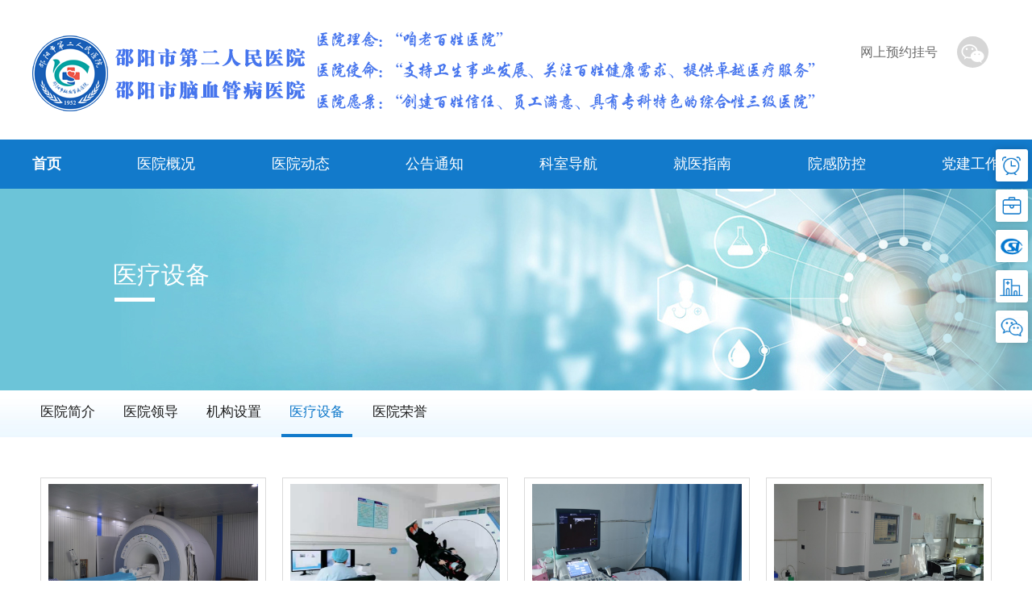

--- FILE ---
content_type: text/html; charset=utf-8
request_url: http://sysermyy.com/ylsb/
body_size: 5500
content:
<!DOCTYPE html>
<html>
	<head>
		<meta charset="utf-8">
		<title>邵阳市第二人民医院-医疗设备-第1页</title>
        <meta name="Keywords" content="邵阳市第二人民医院"/>
        <meta name="Description" content="邵阳市第二人民医院" />
		<link href="/Tp/PC/ermyy/images/css/index.css?111" rel="stylesheet" />
		<link href="/Tp/PC/ermyy/images/css/gongyong.css?111" rel="stylesheet" />
		<link href="/Tp/PC/ermyy/images/css/top.css?111" rel="stylesheet" />
		<link href="/Tp/PC/ermyy/images/css/end.css?111" rel="stylesheet" />
		<link href="/Tp/PC/ermyy/images/css/neiye.css?111" rel="stylesheet" />
		
		<script language="javascript" type="text/javascript">
		<!--
		function setTab(name,cursel,n){
		 for(i=1;i<=n;i++){
		  var menu=document.getElementById(name+i);
		  var con=document.getElementById("con_"+name+"_"+i);
		  menu.className=i==cursel?"hover":"";
		  con.style.display=i==cursel?"block":"none";
		 }
		}
		//-->
		</script>
		<script src="http://www.sysermyy.com/ks_inc/jquery.js" type="text/javascript"></script>
        <script src="http://www.sysermyy.com/ks_inc/kesion.common.js" type="text/javascript"></script>
		<!-- 右边悬浮开始-->
		<script src="/Tp/PC/ermyy/images/rmyy/js/jquery-1.11.0.min.js"></script>
		<script src="/Tp/PC/ermyy/images/Public/static/themes/common1/js/global.js"></script>
		
		<!-- 右边悬浮结束-->
		

	</head>
	
	<body>
		<!-- 右边悬浮开始--> 
		<div class="rightNav"><ul>
		    <li>
		        <a href="/yygh/" target="_blank">
		            <span class="s1">
						<img src="/Tp/PC/ermyy/images/images/s5a3391c2731ce.png" title="" alt=""></img> 
		            </span>
		            <span class="s2">预约挂号</span>
		        </a>
		    </li>
		    <li>
		        <a href="/jzxz/" target="_blank">
		            <span class="s1">
						<img src="/Tp/PC/ermyy/images/images/s5a13f10b7c2f1.png" title="" alt=""></img>
		            </span>
		            <span class="s2">就诊须知</span>
		        </a>
		    </li>
		    <li>
		        <a href="/ybnh/" target="_blank">
		            <span class="s1">
						<img src="/Tp/PC/ermyy/images/images/s5a13f377cf196.png" title="" alt=""></img> 
		            </span>
		            <span class="s2">医保农合</span>
		        </a>
		    </li>
		    <li>
		        <a href="/cclx/" target="_blank">
		            <span class="s1">
						<img src="/Tp/PC/ermyy/images/images/s5d551e15a425b.png" title="" alt=""></img> 
		            </span>
		            <span class="s2">乘车路线</span>
		        </a>
		    </li>
		   
		    <li class="w">
		        <a href="javascript:;">
		            <span class="s1">
						<img src="/Tp/PC/ermyy/images/images/s5a13f42c76838.png" title="" alt=""></img> 
		            </span>
		            <span class="s3">
						<img src="/Tp/PC/ermyy/images/images/s5a13f42d6591f.png" title="" alt=""></img> 
		            </span>
		        </a>
		        <div class="r_ewm">
		            <i></i>
					
<img src="/Tp/PC/ermyy/images/images/s5a13f3f0555b4.jpg" title="" alt=""></img> 


		           
		        </div>
		    </li>

		    <li class="goto">
		        <a href="javascript:;">
		            <span class="s1">
						<img src="/Tp/PC/ermyy/images/images/s5a13f67f86b3d.png" title="" alt=""></img> 
		            </span>
		            <span class="s3">
						<img src="/Tp/PC/ermyy/images/images/s5a13f68083622.png" title="" alt=""></img> 
		            </span>
		        </a>
		    </li>
		</ul></div>		
		<!-- 右边悬浮结束--> 
		
		<!-- 头部开始--> 
		<div class="index">
			<div class="logo fl"><a href="/"><img src="/UploadFiles/2023/77/6382721508600146925258843.png"></img></a></div>
<!--old /Tp/PC/ermyy/images/images/logo_03.jpg-->
			<div class="top_yb fr">
				<div class="top_siz fl"><a href="/yygh/">网上预约挂号</a></div>
				<div class="top fl">
				       <ul class="footer_flex clearfix">
				         <!-- left -->
				         <li>
				             <img src="/Tp/PC/ermyy/images/images/footerpic1.png" class='img-n'>
				             <div class="flex-footerc" >
				                 
<img src="/UploadFiles/2022/76/G133003366803800.jpg" width='108' height='108'>


				             </div>
				             <span>公众号</span>
				         </li>
				        
				   </ul>
				</div>
				
		</div>
		</div>
		<!-- 头部结束--> 
		
		<!-- 菜单开始--> 
		<div style="clear: both;"></div>
		
		    <link rel="stylesheet" href="/Tp/PC/ermyy/images/css/style.css">
		
	    <header class="header" id="header">
      
      <nav class="nav main-nav wow fadeIn" id="nav">
        <ul class="clearfix layout nav-ul">
          <li class="cur"><a href="/">首页</a></li>
                      <li ><a href="/yygk/">医院概况</a>
                                                                                                                                      <div class="subnav">
                  <div class="layout clearfix">
                    <div class="dropTitle">
                      <h1><a href="/yygk/" >医院概况</a></h1>
                    </div>
                    <ul class="dropMenu">
                                            
<li><a href="http://www.sysermyy.com/yyjj/" >医院简介</a></li>

<li><a href="http://www.sysermyy.com/yyld/" >医院领导</a></li>

<li><a href="http://www.sysermyy.com/jgsz/" >机构设置</a></li>

<li><a href="http://www.sysermyy.com/ylsb/" >医疗设备</a></li>

<li><a href="http://www.sysermyy.com/yyry/" >医院荣誉</a></li>

                                          </ul>
                                                           
                      <div class="menuFixed">
                             <a href="/yygh/" title="预约挂号">
                                                          <i class="iconfont animated" content=""></i>
                                预约挂号                        </a>
                                                    <a href="/cclx/" title="乘车路线">
                                                          <i class="iconfont animated" content=""></i>
                                乘车路线                        </a>
                                                    <a href="/ybnh/" title="医保农合">
                                                          <i class="iconfont animated" content=""></i>
                                医保农合                        </a>
                                                    <a href="/jzxz/" title="就诊须知">
                                                          <i class="iconfont animated" content=""></i>
                                就诊须知                        </a>
</div>
                                      </div>
                </div>
                          </li>
                      <li ><a href="/yydt/">医院动态</a>
                                                                                                                                      <div class="subnav">
                  <div class="layout clearfix">
                    <div class="dropTitle">
                      <h1><a href="/yydt/" >医院动态</a></h1>
                    </div>
                    <ul class="dropMenu">
                                            
<li><a href="http://www.sysermyy.com/yyxw/" >医院新闻</a></li>

<li><a href="http://www.sysermyy.com/rczp/" >人才招聘</a></li>

<li><a href="http://www.sysermyy.com/dzyb/" >电子院报</a></li>

<li><a href="http://www.sysermyy.com/cwzl/" >创文专栏</a></li>

                    </ul>
                                                              
                      <div class="menuFixed">
                             <a href="/yygh/" title="预约挂号">
                                                          <i class="iconfont animated" content=""></i>
                                预约挂号                        </a>
                                                    <a href="/cclx/" title="乘车路线">
                                                          <i class="iconfont animated" content=""></i>
                                乘车路线                        </a>
                                                    <a href="/ybnh/" title="医保农合">
                                                          <i class="iconfont animated" content=""></i>
                                医保农合                        </a>
                                                    <a href="/jzxz/" title="就诊须知">
                                                          <i class="iconfont animated" content=""></i>
                                就诊须知                        </a>
</div>
                                      </div>
                </div>
                          </li>
                      <li ><a href="/ggtz/">公告通知</a>
                                                                                                                                      <div class="subnav">
                  <div class="layout clearfix">
                    <div class="dropTitle">
                      <h1><a href="/ggtz/" >公告通知</a></h1>
                    </div>
                    <ul class="dropMenu">
                                            
<li><a href="http://www.sysermyy.com/yygg/" >医院公告</a></li>

                    </ul>
                                                              
                      <div class="menuFixed">
                             <a href="/yygh/" title="预约挂号">
                                                          <i class="iconfont animated" content=""></i>
                                预约挂号                        </a>
                                                    <a href="/cclx/" title="乘车路线">
                                                          <i class="iconfont animated" content=""></i>
                                乘车路线                        </a>
                                                    <a href="/ybnh/" title="医保农合">
                                                          <i class="iconfont animated" content=""></i>
                                医保农合                        </a>
                                                    <a href="/jzxz/" title="就诊须知">
                                                          <i class="iconfont animated" content=""></i>
                                就诊须知                        </a>
</div>
                                      </div>
                </div>
                          </li>
                      <li ><a href="/ksdh/">科室导航</a>
                                                                                                                                      <div class="subnav">
                  <div class="layout clearfix">
                    <div class="dropTitle">
                      <h1><a href="/ksdh/" >科室导航</a></h1>
                    </div>
					<div class="dropMenu5">
						<div class="ksdh_com">
						<div class="ksdh_dbt fl"><a href="/nkp/" >脑科片</a></div>
						<div class="ksdh_xl fl">
							<ul>
								
<li><a href="http://www.sysermyy.com/nxg1k/" >脑血管病一科</a></li>

<li><a href="http://www.sysermyy.com/nxg2k/" >脑血管病二科</a></li>

<li><a href="http://www.sysermyy.com/nxg3k/" >脑血管病三科</a></li>

<li><a href="http://www.sysermyy.com/nxg4k/" >脑血管病四科/介入科</a></li>

<li><a href="http://www.sysermyy.com/nxg5k/" >脑血管病五科</a></li>

<li><a href="http://www.sysermyy.com/nxg6k/" >脑血管病六科</a></li>

<li><a href="http://www.sysermyy.com/nxg7k/" >脑血管病七科</a></li>

<li><a href="http://www.sysermyy.com/kfx1k/" >康复医学一科/中医科</a></li>

<li><a href="http://www.sysermyy.com/kfx2k/" >康复医学二科</a></li>

<li><a href="http://www.sysermyy.com/kfzx/" >康复诊疗中心</a></li>

							</ul>
						</div>
						</div>
						
						<div class="ksdh_com">
						<div class="ksdh_dbt fl"><a href="/neikp/" >内科片</a></div>
						<div class="ksdh_xl fl">
							<ul>
									
<li><a href="http://www.sysermyy.com/n1k/" >内一科（呼吸内科）</a></li>

<li><a href="http://www.sysermyy.com/n2k/" >内二科（糖尿病专科/营养科）</a></li>

<li><a href="http://www.sysermyy.com/n3k/" >内三科（心血管内科）</a></li>

<li><a href="http://www.sysermyy.com/n4k/" >内四科（肾内科/消化内科/血透室）</a></li>

<li><a href="http://www.sysermyy.com/nnbk/" >老年病科</a></li>

<li><a href="http://www.sysermyy.com/erk/" >儿科（普儿科/新生儿科）</a></li>

<li><a href="http://www.sysermyy.com/jzk/" >急诊科</a></li>

<li><a href="http://www.sysermyy.com/zzjfs/" >重症监护室</a></li>

							</ul>
						</div>
						</div>
						
						<div class="ksdh_com">
						<div class="ksdh_dbt fl"><a href="/wkp/" >外科片</a></div>
						<div class="ksdh_xl fl">
							<ul>
									
<li><a href="http://www.sysermyy.com/w1k/" >外一科（普外科/泌尿外科/肝胆外科）</a></li>

<li><a href="http://www.sysermyy.com/w2k/" >外二科（骨伤科/手足外科/脊柱外科）</a></li>

<li><a href="http://www.sysermyy.com/sjwk/" >神经外科</a></li>

<li><a href="http://www.sysermyy.com/fck/" >妇产科</a></li>

<li><a href="http://www.sysermyy.com/ssshi/" >手术室</a></li>

							</ul>
						</div>
						</div>
						
						<div class="ksdh_com">
						<div class="ksdh_dbt fl"><a href="/yjp/" >医技片</a></div>
						<div class="ksdh_xl fl">
							<ul>
						
<li><a href="http://www.sysermyy.com/jyksxkbls/" >检验科/输血科/病理室</a></li>

<li><a href="http://www.sysermyy.com/csk/" >超声科</a></li>

<li><a href="http://www.sysermyy.com/xdts/" >心电图室</a></li>

<li><a href="http://www.sysermyy.com/wcjs/" >胃肠镜室</a></li>

<li><a href="http://www.sysermyy.com/xyzls/" >眩晕治疗室</a></li>

<li><a href="http://www.sysermyy.com/jdts/" >肌电图室</a></li>

<li><a href="http://www.sysermyy.com/jldplzls/" >经颅多普勒治疗室</a></li>

<li><a href="http://www.sysermyy.com/fskcts/" >放射科/CT室/磁共振室</a></li>

<li><a href="http://www.sysermyy.com/gyycs/" >高压氧舱室</a></li>

<li><a href="http://www.sysermyy.com/xdgyzx/" >消毒供应中心</a></li>

							</ul>
						</div>
						</div>
						
						<div class="ksdh_com">
						<div class="ksdh_dbt fl"><a href="/mzb/" >门诊部</a></div>
						<div class="ksdh_xl fl">
							<ul>
						
<li><a href="http://www.sysermyy.com/nxgzkmz/" >脑血管专科门诊</a></li>

<li><a href="http://www.sysermyy.com/tnbzkmz/" >糖尿病专科门诊/慢性创面修复门诊</a></li>

<li><a href="http://www.sysermyy.com/fxnkmz/" >呼吸内科门诊</a></li>

<li><a href="http://www.sysermyy.com/pwkmz/" >普外科门诊</a></li>

<li><a href="http://www.sysermyy.com/gskmz/" >骨伤科门诊</a></li>

<li><a href="http://www.sysermyy.com/xhnkmz/" >消化内科门诊</a></li>

<li><a href="http://www.sysermyy.com/snkmz/" >肾内科门诊</a></li>

<li><a href="http://www.sysermyy.com/lnbkmz/" >老年病科门诊</a></li>

<li><a href="http://www.sysermyy.com/fckmz/" >妇产科门诊</a></li>

<li><a href="http://www.sysermyy.com/fsmykmz/" >风湿免疫门诊</a></li>

<li><a href="http://www.sysermyy.com/xxgnkmz/" >心血管内科门诊/高血压门诊</a></li>

<li><a href="http://www.sysermyy.com/zykmz/" >中医科门诊</a></li>

<li><a href="http://www.sysermyy.com/wgkmz/" >五官科门诊</a></li>

<li><a href="http://www.sysermyy.com/kqkmz/" >口腔科门诊</a></li>

<li><a href="http://www.sysermyy.com/pfkmz/" >皮肤科门诊</a></li>

<li><a href="http://www.sysermyy.com/nkzhmz/" >内科综合门诊</a></li>

							</ul>
						</div>
						</div>
						
						<div class="ksdh_com">
						<div class="ksdh_dbt fl"><a href="/jkglzx/" >健康管理中心</a></div>
						<div class="ksdh_xl fl">
							<ul>
						
<li><a href="http://www.sysermyy.com/jkglzxryjs/" >科主任简介</a></li>

<li><a href="http://www.sysermyy.com/jkglzxksjj/" >科室简介</a></li>

							</ul>
						</div>
						</div>
						<div class="ksdh_com">
						<div class="ksdh_dbt fl"><a href="/rmsfjds/" >人民司法鉴定所</a></div>
						<div class="ksdh_xl fl">
							<ul>
						
<li><a href="http://www.sysermyy.com/rmsfjdsryjs/" >科主任简介</a></li>

<li><a href="http://www.sysermyy.com/rmsfjdsksjj/" >科室简介</a></li>

							</ul>
						</div>
						</div>
						
					</div>
                   
                   
                                      </div>
                </div>
                          </li>
                      <li ><a href="/jyzn/">就医指南</a>
                                                                                                                                      <div class="subnav">
                  <div class="layout clearfix">
                    <div class="dropTitle">
                      <h1><a href="/jyzn/" >就医指南</a></h1>
                    </div>
                    <ul class="dropMenu">
                                            
<li><a href="http://www.sysermyy.com/yygh/" >预约挂号</a></li>

<li><a href="http://www.sysermyy.com/yydz/" >医院地址</a></li>

<li><a href="http://www.sysermyy.com/cclx/" >乘车路线</a></li>

<li><a href="http://www.sysermyy.com/lxwm/" >联系我们</a></li>

<li><a href="http://www.sysermyy.com/jzxz/" >就诊须知</a></li>

<li><a href="http://www.sysermyy.com/ybnh/" >医保农合</a></li>

                                          </ul>
                                                      
                      <div class="menuFixed">
                             <a href="/yygh/" title="预约挂号">
                                                          <i class="iconfont animated" content=""></i>
                                预约挂号                        </a>
                                                    <a href="/cclx/" title="乘车路线">
                                                          <i class="iconfont animated" content=""></i>
                                乘车路线                        </a>
                                                    <a href="/ybnh/" title="医保农合">
                                                          <i class="iconfont animated" content=""></i>
                                医保农合                        </a>
                                                    <a href="/jzxz/" title="就诊须知">
                                                          <i class="iconfont animated" content=""></i>
                                就诊须知                        </a>
</div>
                                      </div>
                </div>
                          </li>
                      <li ><a href="/ygfk/">院感防控</a>
                                                                                                                                      <div class="subnav">
                 
                </div>
                          </li>
                      <li ><a href="/djgz/">党建工作</a>
                                                              <div class="subnav">
                  <div class="layout clearfix">
                    <div class="dropTitle">
                      <h1><a href="/djgz/" >党建工作</a></h1>
                    </div>
                    <ul class="dropMenu">
                                            
<li><a href="http://www.sysermyy.com/djyd/" >党建园地</a></li>

<li><a href="http://www.sysermyy.com/jjjc/" >纪检监察</a></li>

<li><a href="http://www.sysermyy.com/ghhd/" >工会活动</a></li>

<li><a href="http://www.sysermyy.com/tyqn/" >团员青年</a></li>

                                          </ul>
                         
                               <div class="menuFixed">
                             <a href="/yygh/" title="预约挂号">
                                                          <i class="iconfont animated" content=""></i>
                                预约挂号                        </a>
                                                    <a href="/cclx/" title="乘车路线">
                                                          <i class="iconfont animated" content=""></i>
                                乘车路线                        </a>
                                                    <a href="/ybnh/" title="医保农合">
                                                          <i class="iconfont animated" content=""></i>
                                医保农合                        </a>
                                                    <a href="/jzxz/" title="就诊须知">
                                                          <i class="iconfont animated" content=""></i>
                                就诊须知                        </a>
</div>
                                               </div>
                         </div>
                                      </div>
                </div>
                          </li>
                      <!--<li ><a href="/ywgk/">院务公开</a>
                                                                                                                                      <div class="subnav">
                 
                </div>
                          </li>-->
                         
                  </ul>
        <div class="float-bg" id="float_bg"></div>
      </nav>
    </header>
	    <!-- 菜单结束--> 
		
		<!-- 内页banner--> 
		<div class="c_banner" id="topmxsbanner">
			<div class="index">
				<div class="a_cd">医疗设备</div>
				<div class="a_line"></div>
			</div>
		</div>
		<!-- 内页banner--> 
		
		<div class="a_btbg">
			<div class="a_tite">
				<ul>
					   
   <li><a href="http://www.sysermyy.com/yyjj/" >医院简介</a></li>
   
   <li><a href="http://www.sysermyy.com/yyld/" >医院领导</a></li>
   
   <li><a href="http://www.sysermyy.com/jgsz/" >机构设置</a></li>
   
   <li><a href="http://www.sysermyy.com/ylsb/"  class="curr">医疗设备</a></li>
   
   <li><a href="http://www.sysermyy.com/yyry/" >医院荣誉</a></li>
   


				</ul>
			</div>
		</div>
		
		<div class="index_com">
<div class="a_hoor">
			<ul>

				<li>
					<div class="a_hoortp"><a href="/ylsb/4051" target="_blank"><img src="/UploadFiles/2022/76/b1132942252266013198AHC.jpg"></img></a></div>
					<div class="a_hoorsiz"><a href="/ylsb/4051" target="_blank">先进的磁共振检查设备</a></div>
				</li>

				<li>
					<div class="a_hoortp"><a href="/ylsb/4050" target="_blank"><img src="/UploadFiles/2022/76/b1132912849540695544D24.jpg"></img></a></div>
					<div class="a_hoorsiz"><a href="/ylsb/4050" target="_blank">头晕患者福音，先进的SRM-IV...</a></div>
				</li>

				<li>
					<div class="a_hoortp"><a href="/ylsb/4049" target="_blank"><img src="/UploadFiles/2022/76/b1132942252482417832IJY.jpg"></img></a></div>
					<div class="a_hoorsiz"><a href="/ylsb/4049" target="_blank">彩超分析设备</a></div>
				</li>

				<li>
					<div class="a_hoortp"><a href="/ylsb/4048" target="_blank"><img src="/UploadFiles/2022/76/b1132942252627496819A8X.jpg"></img></a></div>
					<div class="a_hoorsiz"><a href="/ylsb/4048" target="_blank">血液细胞分析仪</a></div>
				</li>

				<li>
					<div class="a_hoortp"><a href="/ylsb/4047" target="_blank"><img src="/UploadFiles/2022/76/b11329422529926500010KF.jpg"></img></a></div>
					<div class="a_hoorsiz"><a href="/ylsb/4047" target="_blank">诊断分析设备</a></div>
				</li>

				<li>
					<div class="a_hoortp"><a href="/ylsb/4046" target="_blank"><img src="/UploadFiles/2022/76/b1132942253115695333A7M.jpg"></img></a></div>
					<div class="a_hoorsiz"><a href="/ylsb/4046" target="_blank">分析设备</a></div>
				</li>

				<li>
					<div class="a_hoortp"><a href="/ylsb/4045" target="_blank"><img src="/UploadFiles/2022/76/b1132942253315929059SM4.jpg"></img></a></div>
					<div class="a_hoorsiz"><a href="/ylsb/4045" target="_blank">化验检测设备</a></div>
				</li>

				<li>
					<div class="a_hoortp"><a href="/ylsb/4044" target="_blank"><img src="/UploadFiles/2022/76/b1132942253468115326CBI.jpg"></img></a></div>
					<div class="a_hoorsiz"><a href="/ylsb/4044" target="_blank">先近的细菌测定设备</a></div>
				</li>

				<li>
					<div class="a_hoortp"><a href="/ylsb/4043" target="_blank"><img src="/UploadFiles/2022/76/b1132912849603820122YGE.jpg"></img></a></div>
					<div class="a_hoorsiz"><a href="/ylsb/4043" target="_blank">CT检查设备</a></div>
				</li>

				<li>
					<div class="a_hoortp"><a href="/ylsb/4042" target="_blank"><img src="/UploadFiles/2022/76/b1132942253595458527WEB.jpg"></img></a></div>
					<div class="a_hoorsiz"><a href="/ylsb/4042" target="_blank">康复中心平衡评定及训练设备</a></div>
				</li>

				<li>
					<div class="a_hoortp"><a href="/ylsb/4041" target="_blank"><img src="/UploadFiles/2022/76/b1132942253737488643UB9.jpg"></img></a></div>
					<div class="a_hoorsiz"><a href="/ylsb/4041" target="_blank">糖尿病诊疗中心运动健身室</a></div>
				</li>

				<li>
					<div class="a_hoortp"><a href="/ylsb/4040" target="_blank"><img src="/UploadFiles/2022/76/b1132942253859987933YSB.jpg"></img></a></div>
					<div class="a_hoorsiz"><a href="/ylsb/4040" target="_blank">高压氧舱</a></div>
				</li>

			</ul>
<div class="fenye" id="fenye">
  <table border="0"><tr><td id="pagelist">
	 <a href="javascript:;" class="prev" style="display:none">首 页</a> <a href="javascript:;" class="next"><img src="/SysImg/fl.png" /></a>
		  <a href="#" class="curr">1</a>

	 <a href="javascript:;" class="next"><img src="/SysImg/fr.png" /></a>
	 <a href="javascript:;" class="prev" style="display:none">末页</a> </td></tr></table>
</div>
	
</div>	 
		</div>
		
		<div style="clear: both;"></div>>
		
		   <!--页脚开始 -->
<div class="end_bg">
			   <div class="end_line">
				   <div class="end">
					   <div class="end_zb fl">友情链接：</div>
					   <div class="end_yqlj fl">
						   <ul>
							   
 <li><a href="http://wjw.hunan.gov.cn/" linkref="31" title="湖南省卫健委" target="_blank">湖南省卫健委</a></li>

 <li><a href="http://wjw.shaoyang.gov.cn" linkref="30" title="邵阳市卫健委" target="_blank">邵阳市卫健委</a></li>



									 
						   </ul>
					   </div>
				   </div>
			   </div>
			   <div class="end_xx">
				   <div class="end_zj">
					   <div class="end_left fl">地 址：邵阳市五一北路121号（工业街） 邮编：422000 <br>  投诉处理：0739-5295417  院长邮箱：147062570@qq.com<br> 
<a href="http://www.beian.gov.cn/portal/registerSystemInfo?recordcode=43050202000139" target="_blank">湘公网安备 43050202000139号</a>    <a href="http://beian.miit.gov.cn" target="_blank">湘ICP备2022003411-1号</a>   医院微信：SYSDERMYY<br> 
邵阳市第二人民医院，邵阳市脑血管病医院版权所有 © 2022-2026   </div>
<div class="end_left1 fl"><script type="text/javascript">document.write(unescape("%3Cspan id='_ideConac' %3E%3C/span%3E%3Cscript src='https://dcs.conac.cn/js/19/291/0000/60002409/CA192910000600024090001.js' type='text/javascript'%3E%3C/script%3E"));</script></div>
<div class="end_right fr">
	<ul>
		
<li><img src="/UploadFiles/2022/76/8133003365394356.png"></img><br>医院微信公众号</li>

<li><img src="/UploadFiles/2022/76/8133003360923056.jpg"></img><br>医院微信服务号</li>


	</ul>
</div>
				   </div>
			   </div>
		   </div>           
           <!--页脚结束 -->
	  
	  <script src="../images/js/jquery-1.12.4.min.js"></script>
	      <script src="../images/js/jquery.plugin.min.js"></script>
	      <script src="../images/js/slick.min.js"></script>
	      <script src="../images/js/jquery-main.js"></script>
	  	<script src="../images/js/jquery.lazyload.min.js"></script>
	      <script src="../images/js/wow.min.js"></script>
	  	<script>
	  
	  
	  
	  $("#slider").slick({
	      autoplay: true,
	      slidesToShow: 1,
	      slidesToScroll: 1,
	      speed: 1000,
	      autoplaySpeed: 3000,
	      arrows: false,
	      fade: true,
	      dots: true,
	      appendDots: $('#slider_control .slider-dots')
	  });
	  
	      $('#index-solo-banner .slider').slick({
	          autoplay: true,
	          slidesToShow: 1,
	          slidesToScroll: 1,
	          speed: 1000,
	          autoplaySpeed: 3000,
	          arrows: false,
	          dots: false
	      });
	  
	  // news
	  $(".index-tab-con").each(function() {
	      var _this = $(this);
	      _this.find('.slider').slick({
	          autoplay: true,
	          slidesToShow: 1,
	          slidesToScroll: 1,
	          speed: 1000,
	          autoplaySpeed: 3000,
	          arrows: false,
	          dots: true
	      });
	  });
	  $('#index-news .left-box').tabSwitch({
	      'tabTit':'.index-tab-title .title',
	      'tabCon':'.index-tab-con',
	      'curName':'cur',
	      'linkTo': '.index-tab-title .more',
	      'slick': '.slider',
	      'autoplay': true
	  });
	  $('#index-news .right-box').tabSwitch({
	      'tabTit':'.index-tab-title .title',
	      'tabCon':'.index-tab-con',
	      'curName':'cur',
	      'linkTo': '.index-tab-title .more'
	  });
	  
	  // department
	  $('#index-department').tabSwitch({
	      'tabTit':'.bottom .index-tab-title',
	      'tabCon':'.top .index-tab-con',
	      'curName':'cur',
	      'subTabTit': '.index-tab-title1 li',
	      'subTabCon': '.index-tab-con1',
	      'subCurName': 'cur'
	  })
	  
	  // special
	  $("#index-special .slider").slick({
	      autoplay: true,
	      slidesToShow: 4,
	      slidesToScroll: 4,
	      speed: 1000,
	      autoplaySpeed: 3000,
	      arrows: true,
	      dots: false,
	      prevArrow: $('#index-special .prev'),
	      nextArrow: $('#index-special .next')
	  });
	  </script>	
      	  <script type="text/javascript">
         	$(function(){
         		var mxsthaturl = "/Tp/PC/ermyy/images/images/a_banner_02.jpg";
				if(mxsthaturl!=''&&mxsthaturl!='http://www.sysermyy.com/sysimg/nopic.gif'&&mxsthaturl!='http://sysermyy.com/sysimg/nopic.gif'&&mxsthaturl!='https://www.sysermyy.com/sysimg/nopic.gif'&&mxsthaturl!='https://sysermyy.com/sysimg/nopic.gif'){
	   			$('#topmxsbanner').css('background','url('+mxsthaturl+') center no-repeat' );
         		}
         	});
          </script>        
	</body>
</html>


--- FILE ---
content_type: text/html; charset=utf-8
request_url: http://sysermyy.com/images/js/jquery-1.12.4.min.js
body_size: 626
content:
<!DOCTYPE html>
<html>
                    <head>
                    <link href="/SysImg/style.css" type=text/css rel=stylesheet>
                    <meta charset="gb2312">
</head><body scroll="auto" class="scroll_Rcontent s1" >
<div class="menu_top_fixed_height"></div>  
               <div class='message' style='margin:50px;margin-top:20px;'>
               <br /><div >
                    <table class=ctable height=200 cellSpacing=1 cellPadding=1 width="95%" align=center>
                        <tr class=tdbg>
                           <td style="width:120px;text-align:center"><span class="error"></span></td>
                             <td><table class=ctable height=200 cellSpacing=1 cellPadding=1 width="95%" align=center>
                        <tr class=tdbg><td><div style='font-size:16px'><strong>温馨提示：</strong><br/>您请求的页面不存在；如何解决：
 1、检查提交内容；2、如网站托管，请联系空间提供商；3、普通网站访客，请联系网站管理员。</div> </td>
                        </tr>
                      </table></td>
              </tr>
            </table>
                </div>
              </div>
</body></html>

--- FILE ---
content_type: text/html; charset=utf-8
request_url: http://sysermyy.com/images/js/slick.min.js
body_size: 1222
content:
<!DOCTYPE html>
<html>
                    <head>
                    <link href="/SysImg/style.css" type=text/css rel=stylesheet>
                    <meta charset="gb2312">
</head><body scroll="auto" class="scroll_Rcontent s1" >
<div class="menu_top_fixed_height"></div>  
               <div class='message' style='margin:50px;margin-top:20px;'>
               <br /><div >
                    <table class=ctable height=200 cellSpacing=1 cellPadding=1 width="95%" align=center>
                        <tr class=tdbg>
                           <td style="width:120px;text-align:center"><span class="error"></span></td>
                             <td><table class=ctable height=200 cellSpacing=1 cellPadding=1 width="95%" align=center>
                        <tr class=tdbg><td><div style='font-size:16px'><strong>温馨提示：</strong><br/>您请求的页面不存在；如何解决：
 1、检查提交内容；2、如网站托管，请联系空间提供商；3、普通网站访客，请联系网站管理员。</div> </td>
                        </tr>
                      </table></td>
              </tr>
            </table>
                </div>
              </div>
</body></html>

--- FILE ---
content_type: text/html; charset=utf-8
request_url: http://sysermyy.com/images/js/jquery-main.js
body_size: 626
content:
<!DOCTYPE html>
<html>
                    <head>
                    <link href="/SysImg/style.css" type=text/css rel=stylesheet>
                    <meta charset="gb2312">
</head><body scroll="auto" class="scroll_Rcontent s1" >
<div class="menu_top_fixed_height"></div>  
               <div class='message' style='margin:50px;margin-top:20px;'>
               <br /><div >
                    <table class=ctable height=200 cellSpacing=1 cellPadding=1 width="95%" align=center>
                        <tr class=tdbg>
                           <td style="width:120px;text-align:center"><span class="error"></span></td>
                             <td><table class=ctable height=200 cellSpacing=1 cellPadding=1 width="95%" align=center>
                        <tr class=tdbg><td><div style='font-size:16px'><strong>温馨提示：</strong><br/>您请求的页面不存在；如何解决：
 1、检查提交内容；2、如网站托管，请联系空间提供商；3、普通网站访客，请联系网站管理员。</div> </td>
                        </tr>
                      </table></td>
              </tr>
            </table>
                </div>
              </div>
</body></html>

--- FILE ---
content_type: text/html; charset=utf-8
request_url: http://sysermyy.com/images/js/jquery.lazyload.min.js
body_size: 1222
content:
<!DOCTYPE html>
<html>
                    <head>
                    <link href="/SysImg/style.css" type=text/css rel=stylesheet>
                    <meta charset="gb2312">
</head><body scroll="auto" class="scroll_Rcontent s1" >
<div class="menu_top_fixed_height"></div>  
               <div class='message' style='margin:50px;margin-top:20px;'>
               <br /><div >
                    <table class=ctable height=200 cellSpacing=1 cellPadding=1 width="95%" align=center>
                        <tr class=tdbg>
                           <td style="width:120px;text-align:center"><span class="error"></span></td>
                             <td><table class=ctable height=200 cellSpacing=1 cellPadding=1 width="95%" align=center>
                        <tr class=tdbg><td><div style='font-size:16px'><strong>温馨提示：</strong><br/>您请求的页面不存在；如何解决：
 1、检查提交内容；2、如网站托管，请联系空间提供商；3、普通网站访客，请联系网站管理员。</div> </td>
                        </tr>
                      </table></td>
              </tr>
            </table>
                </div>
              </div>
</body></html>

--- FILE ---
content_type: text/html; charset=utf-8
request_url: http://sysermyy.com/images/js/wow.min.js
body_size: 626
content:
<!DOCTYPE html>
<html>
                    <head>
                    <link href="/SysImg/style.css" type=text/css rel=stylesheet>
                    <meta charset="gb2312">
</head><body scroll="auto" class="scroll_Rcontent s1" >
<div class="menu_top_fixed_height"></div>  
               <div class='message' style='margin:50px;margin-top:20px;'>
               <br /><div >
                    <table class=ctable height=200 cellSpacing=1 cellPadding=1 width="95%" align=center>
                        <tr class=tdbg>
                           <td style="width:120px;text-align:center"><span class="error"></span></td>
                             <td><table class=ctable height=200 cellSpacing=1 cellPadding=1 width="95%" align=center>
                        <tr class=tdbg><td><div style='font-size:16px'><strong>温馨提示：</strong><br/>您请求的页面不存在；如何解决：
 1、检查提交内容；2、如网站托管，请联系空间提供商；3、普通网站访客，请联系网站管理员。</div> </td>
                        </tr>
                      </table></td>
              </tr>
            </table>
                </div>
              </div>
</body></html>

--- FILE ---
content_type: text/css
request_url: http://sysermyy.com/Tp/PC/ermyy/images/css/index.css?111
body_size: 2212
content:
@charset "utf-8";
/* 首页---*/
.banner { position: relative; width: 100%;}
.banner img { width: 100%;}
.index_jddw { position: absolute; width: 100%;}
.index_searbg { background: #fff; height: 104px; border-top: 6px solid #178be6; width: 1200px; margin: auto; border-radius: 6px; box-shadow: 1px 2px 10px #e4e4e4; margin-top: -50px; }
.i_sear { width: 900px; border: 1px solid #fff; margin: 20px 0 0 20px; height: 57px; font-size: 16px; color: #b6b6b6; float: left;}
input[type=text]:focus{outline: none;    // 如何把蓝色去掉？}
.index_sk { background: url(../images/sk_14.jpg) no-repeat; width: 171px; height: 49px; border: none; float: right; margin: 26px 15px 0 0;}
input[type=button]:focus{outline: none;    // 如何把蓝色去掉？}
.index_com { padding-top: 30px; overflow: hidden;}
.index_left { width: 776px;}
.index_line {  border-bottom: 1px solid #e4e4e4; overflow: hidden; height: 40px;}
.index_ynbt li { font-size: 19px; float: left; margin-right: 30px; }
.index_ynbt li a { display: block; color: #7c7c7c;}
.index_ynbt li.hover { display: block;background: url(../images/xx_22.jpg) no-repeat bottom left;height: 40px; color: #303030;}
.index_ynbt li.hover a {color: #303030;}
.index_down { margin-top: 25px;}
.index_yy { width: 352px; height:287px; overflow: hidden; }
.index_yy li { border-bottom: 1px solid #e4e4e4; padding-bottom: 12px; overflow: hidden; margin-bottom: 20px;}
.index_zz { width: 227px;}
.index_yntt { height: 43px; overflow: hidden;line-height: 21px;}
.index_yntime { color: #8a8989; margin-top: 6px; font-size: 14px;}
.index_tp img { width: 100px; height: 66px;}
.index_ynmore { background: url(../images/more_18.jpg) no-repeat left top; background-position: 1px; text-indent: 23px; font-size: 15px; margin-top: 5px;}
.index_ynmore a { color: #999;}
.index_ynmore a:hover { color: #000;}
.index_right { width: 390px;}
.index_yyggxm {height:287px;margin-top: 25px; background: #f9f9f9; overflow: hidden;}
.index_yynew { width: 366px; margin: auto; height: 273px; overflow: hidden; margin-top: 4px;}
.index_yynew li { background: url(../images/jt_32.jpg) no-repeat left; background-position: 1px; text-indent: 14px; height: 35px; line-height: 35px; overflow: hidden;}
.index_yynew li span { color: #c3c3c3; float: right;}
.index_ksbt { background: url(../images/bule_38.jpg) repeat-x top; height: 65px; line-height: 65px;}
.index_ksbt li { float: left; width: 163px; text-align: center; font-size: 18px;}
.index_ksbt li a { display: block;color: #fff;}
.index_ksbt li.hover { display: block; background: url(../images/hover_40.jpg); color: #fff;}
.index_ksbt li.hover a { color: #fff;}
.index_ksxm { padding-top: 23px;}
.index_kstp { position: relative;}
.index_kstp img { width: 410px;height: 247px;}
.index_ksdw { position: absolute; width: 100%; padding-top: 151px;}
.index_ksbg { background: url(../images/hsbg_45.png); height: 96px; color: #fff;}
.index_ksbg a { color: #fff;}
.index_ksbg a:hover { color: #fff;}
.index_kscom { width: 390px; margin: auto;}
.index_kstite { padding-top: 12px;}
.index_ksjs { height: 45px; line-height: 24px; overflow: hidden; margin-top: 7px; font-size: 15px;}
.index_list { width: 767px; height: 247px; overflow: hidden;}
.index_list li { height: 37px; border: 1px solid #ccc; border-radius: 5px; padding: 0 10px 0 0 10px; float: left; line-height: 37px; margin: 5px 15px 10px 0px;font-size: 15px;}
.index_list li:hover { border: 1px solid #117acb;}
.index_list p{ font-size:16px; line-height:200%; text-indent:2em;}.index_list p a{ width:100%; display:block;text-align:right;}

.index_list01 { width:100%; height:auto;_height: 87px; min-height:87px; overflow: hidden;}
.index_list01 li { height: 37px; border: 1px solid #ccc; border-radius: 5px; padding: 0 10px 0 0 10px; float: left; line-height: 37px; margin: 5px 15px 10px 0px;font-size: 15px;}
.index_list01 li:hover { border: 1px solid #117acb;}

.index_zjtd li { background: #fff;box-shadow: 1px 2px 10px #e4e4e4;border-radius: 6px; width: 177px; height: 312px; margin: 30px 11px 10px 11px; float: left;}
.a_ksjt { border-right: 1px solid #ccc; padding:0px 8px 0 8px; height: 37px;}
.a_kssiz { padding: 0 10px 0 10px;}
.index_zjzj { width: 143px; margin: auto; padding-top: 12px;}
.index_zjname { text-align: center; height: 20px; line-height: 20px; overflow: hidden; }
.index_ksmc { color: #a3a3a3; height: 20px; line-height: 20px; overflow: hidden;  text-align: center; margin-top: 6px;}
.index_ksmc a { color: #a3a3a3;}
.index_ksmc a:hover { color: #a3a3a3;}
.index_zjtp img { width: 143px; height: 200px;}
.index_zjtp { margin-top: 10px;}
.index_zjks { height: 20px; line-height: 20px; overflow: hidden; text-align: center; margin-top: 6px;}
.index_ztzl { height: 180px; overflow: hidden;}
.index_ztzl li { border: 1px solid #cfcfcf; width: 286px; padding-bottom: 10px; float: left; margin: 24px 6px 0 6px;}
.index_zttp img { width: 286px; height: 110px;}
.index_ztmc { height: 20px; line-height: 20px; overflow: hidden; margin-top: 5px; text-indent: 10px;}


/* 右边悬浮---*/
 .rightNav{ position: fixed; right:28px; top:50%; height:520px; margin-top:-175px; z-index:1001; }
 .rightNav li{ background:#fff; position: relative; -webkit-box-shadow: 0px 0px 10px rgba(0,0,0,0.2); box-shadow: 0px 0px 10px rgba(0,0,0,0.2); line-height:56px; width:56px; -webkit-transition:all 0.3s; transition:all 0.3s; height:56px; text-align: center; border-radius:3px; margin-bottom: 10px; behavior: url(css/PIE.htc); }
 .rightNav li .s1,.rightNav li img,.rightNav li a{ display: block; width:100%; height:100%; }
 .rightNav li a{ position: relative; }
 .rightNav li .s1{ -webkit-filter:alphha(opacity=100); filter:alphha(opacity=100); -webkit-transition:all 0.3s; transition:all 0.3s; opacity:1; position: absolute; top:0; left:0; }
 .rightNav li .s2{ display: inline-block; vertical-align: middle; width:36px; line-height:1.3; font-size:14px; opacity:0; -webkit-filter:alphha(opacity=0); filter:alphha(opacity=0); -webkit-transition:all 0.3s; transition:all 0.3s; visibility: hidden; color:#fff; position: relative; }
 .rightNav li .s3{ display: block; opacity:0; -webkit-filter:alphha(opacity=0); filter:alphha(opacity=0); -webkit-transition:all 0.3s; transition:all 0.3s; position: relative; height:100%; visibility: hidden;}
 
 .rightNav li:hover .s3{ opacity:1; -webkit-filter:alphha(opacity=100); filter:alphha(opacity=100); visibility: visible;}
 .rightNav li:hover .s2{ opacity:1; -webkit-filter:alphha(opacity=100); filter:alphha(opacity=100); visibility: visible;}
 .rightNav li:hover .s1{ opacity:0; -webkit-filter:alphha(opacity=0); filter:alphha(opacity=0); visibility: hidden; }
 .rightNav li:hover{ background:#127acb; }
 
 .goto{ display: none; }
 .w_1366 .rightNav{ height:350px; margin-top:-175px; right:5px; }
 .w_1366 .rightNav li{ width:40px; height:40px; line-height:40px; }
 .w_1366 .rightNav li .s2{ font-size:12px; width:30px; }
 
 .rightNav .w .r_ewm{ position: absolute; width:135px; height:135px; top:50%; margin-top:-160px; right: 78px; padding:15px;border-radius:10px; background:#fff;behavior: url(css/PIE.htc); -webkit-box-shadow: 0px 0px 10px rgba(0,0,0,0.2); box-shadow: 0px 0px 10px rgba(0,0,0,0.2); opacity:0; -webkit-filter:alphha(opacity=0); filter:alphha(opacity=0); visibility: hidden; }
 .rightNav .w .r_ewm i{ height:100%; right: -8px; position: absolute; width:8px; top:0; background:url(../image/arr2.png) no-repeat center; }
 .rightNav .w:hover .r_ewm{ opacity:1; -webkit-filter:alphha(opacity=100); filter:alphha(opacity=100); visibility: visible; }
 .w_1366 .rightNav .w .r_ewm{ right: 60px; }
 .rightNav .w.li4 .r_ewm{width:135px;height:135px;margin-top:-80px;padding:0;}
 @media screen and (min-width:1200px){
     *{ -webkit-box-sizing:content-box !important; box-sizing:content-box !important;  }
 }
 
 
 @media only screen and (min-width:1279px) {
 	.tran_scale:hover img{transform:scale(1.05,1.05); -webkit-transform:scale(1.05,1.05); -moz-transform:scale(1.05,1.05);  }
     
 }
 
 @media only screen and (max-width:1279px) {
     .header .navList li .open{font-size:40px;color: #5A5A5A;position: absolute;top: 0;right: 13px;font-family: '黑体';cursor: pointer;width: 40px;text-align: right;display: block;}
     .header .navList li .one .open{display: block;}
     .header .navList li.on .open{color: #01763a;}
 	.w_1366 .rightNav{ top:auto; bottom:90px; height:auto; margin-top:0; }
 	.w_1366 .rightNav li{ display: none; }
 	
/* 右边悬浮---*/


/* 图标 */





--- FILE ---
content_type: text/css
request_url: http://sysermyy.com/Tp/PC/ermyy/images/css/gongyong.css?111
body_size: 309
content:
@charset "utf-8";
body {margin: 0px;padding: 0px; font-size:16px; line-height:20px; color:#1e1e1e; min-width: 1200px; background: url(../images/top_bg_01.png) no-repeat top;}
.fl { float:left}
.fr { float:right}
ul,.li { list-style-type:none; margin:0px; padding:0px;}
a {color:#1e1e1e;text-decoration: none;}
a:hover { color:#035bb9;text-decoration: none;}
.index,.end,.home,.index_com,.end_zj { width: 1200px; margin: auto;}




--- FILE ---
content_type: text/css
request_url: http://sysermyy.com/Tp/PC/ermyy/images/css/top.css?111
body_size: 511
content:
.logo { padding-top: 28px;}
.top_yb { padding-top: 45px;}
.top_tb img { padding-left: 15px;}
.top_siz { padding: 10px 10px 0 0;}
.top_siz a { color: #6d6d6d;}
.top_siz a:hover { color: #127acb;}
.nav_bg { background: #127acb; height: 62px; line-height: 62px;margin-top: 28px;}

/*弹出*/
.footer_flex li:hover span { display: block; }
.footer_flex li:hover .img-n { display: none; }
.footer_flex li span { display: none; color: #fff; font-size: 12px; line-height: 39px; }
.footer_flex li .img-n { padding-top: 10px; }
.footer_flex {margin: 0px auto 0; }
.footer_flex li { width: 39px; height: 39px; background-color: #d6d6d6; -webkit-border-radius: 50%; -moz-border-radius: 50%; border-radius: 50%; margin: 0px 14px; float: left; text-align: center; cursor: pointer; position: relative; z-index: 10; }
.footer_flex li:hover { background-color: #117acb; }

/*left*/
.footer_flex li:hover .flex-footerc { display: block; }
.footer_flex li .flex-footerc { width: 146px; height: 124px; position: absolute; left:-143px; top: -52px; text-align: center; padding-top: 15px; background: url(../images/footerflex.png) 1px top no-repeat; display: none; }
/*top*/



--- FILE ---
content_type: text/css
request_url: http://sysermyy.com/Tp/PC/ermyy/images/css/end.css?111
body_size: 366
content:
.end_bg { background: #0a6ebb; margin-top: 50px; padding: 10px 0 15px 0; overflow: hidden;color: #e4f3ff; font-size: 15px;}
.end_bg a { color: #e4f3ff;}
.end_bg a:hover { color: #fff;}
.end_line { border-bottom: 1px solid #0e82dc; padding-bottom: 16px; border-bottom: 1px solid #0e82dc; overflow: hidden;}
.end_yqlj { width: 1120px;}
.end_yqlj li { float: left; margin: 10px 17px 0 17px;}
.end_zb { margin-top: 10px;}
.end_xx { border-top: 1px solid #075897; padding: 20px 0 0 0;}
.end_zj { overflow: hidden; }
.end_right li { float: left; line-height:24px; margin: 0 30px 0 0;}
.end_right li img { width: 100px; height: 100px; border: 5px solid #fff; border-radius: 5px;}
.end_left { width: 590px; padding: 20px 0 0 0;line-height: 29px;}
.end_left1 { width: 90px; padding: 30px 0 0 10px;line-height: 29px;}

--- FILE ---
content_type: text/css
request_url: http://sysermyy.com/Tp/PC/ermyy/images/css/neiye.css?111
body_size: 2369
content:
.a_banner { background: url(../images/a_banner_02.jpg) top center; height: 250px;}
.c_banner { background: url(../images/c_banner_02.jpg) top center; height: 250px;}
.k_banner { background: url(../images/k_banner_02.jpg) top center; height: 250px;}
.g_banner { background: url(../images/g_banner_02.jpg) top center; height: 250px;}
.j_banner { background: url(../images/j_banner_02.jpg) top center; height: 250px;}
.y_banner { background: url(../images/y_banner_02.jpg) top center; height: 250px;}
.d_banner { background: url(../images/d_banner_02.jpg) top center; height: 250px;}
.w_banner { background: url(../images/w_banner_02.jpg) top center; height: 250px;}
.a_cd { font-size: 30px; color: #fff; line-height: 33px; padding: 90px 0 0 100px;}
.a_line { border-bottom: 5px solid #fff; width: 50px; margin: 12px 0 0 102px;}
.a_btbg { background: url(../images/bt_03.jpg) repeat-x top; height: 58px; }
.a_tite { width: 1200px; margin: auto; overflow: hidden;}
.a_tite li { float: left; text-align: center;  font-size: 17px;line-height: 54px; margin: 0 15px 0 0px;}
.a_tite li a { display: block;padding: 0 10px 0 10px;}
.a_tite li a:hover { display: block; border-bottom: 4px solid #117acb;padding: 0 10px 0 10px;}
.a_tite2 { display: block; border-bottom: 4px solid #117acb;padding: 0 10px 0 10px; color: #117acb;}
.curr { display: block; border-bottom: 4px solid #117acb;padding: 0 10px 0 10px; color: #117acb;}
.a_js { line-height: 38px;}
.a_yytp { padding-top: 20px;}
.a_ldlist li { border-bottom: 1px dashed #cdcdcd; overflow: hidden; padding-bottom: 20px; margin-top: 20px;}
.a_ldtp img { width: 182px; height: 219px;}
.a_ldyb { width: 985px;}
.a_ldzw { margin-left: 10px;}
.a_ldjs { height: 110px; line-height: 29px; overflow: hidden;color: #7d7d7d; margin-top: 10px;}
.a_ldsm { font-size: 17px; }
.a_ldmore { border: 1px solid #dadada; height: 27px; line-height: 27px; width: 100px; border-radius: 30px; text-align: center; font-size: 14px; margin-top: 25px;}
.a_ldmore a { display: block; color: #7d7d7d;}
.a_ldmore a:hover { display: block; background: #127acb; color: #fff;border-radius: 30px; transition: 0.3s ease-in;}
.jgsz_tp { padding-top: 20px;}
.a_hoor li { float: left; border: 1px solid #dadada; padding: 7px; margin: 20px 10px 10px 10px; font-size: 15px; text-align: center;}
.a_hoortp img { width: 260px; height: 180px;}
.a_hoorsiz { width: 264px; height: 20px; line-height: 20px; overflow: hidden; margin: 8px 0 4px 0;}
.a_hoor li:hover { background: #127acb; color: #fff; transition: 0.3s ease-in;}
.a_hoor li:hover a { color: #fff;}
.a_tppic img { width: 250px; height: 150px;}
.a_tpright { width: 920px; }
.a_tpbt { height: 25px; font-size: 21px; overflow: hidden; line-height: 25px;}
.a_tpjs { color: #797979; height: 51px; line-height: 27px; overflow: hidden; margin-top: 12px;}
.a_time { background: url(../images/time_03.jpg) no-repeat left; text-indent: 20px; font-size: 15px;color: #797979; margin-top: 15px;}
.a_tpxw li { border-bottom: 1px dashed #cdcdcd; overflow: hidden; padding: 20px 0 20px 0;}
.a_tpxw li:hover { background: #f9f9f9;cursor: pointer;transition: 0.2s ease-in;}
.a_add { line-height: 40px; padding-top: 60px;}
.a_addyb { width: 800px; padding-top: 20px;}
.a_yydt { border-bottom: 1px dashed #cdcdcd; height: 230px; overflow: hidden; margin-top: 15px;}
.a_yydt li { background: url(../images/jt_32.jpg) no-repeat left; background-position: 1px; text-indent: 15px; height: 37px; line-height: 37px; overflow: hidden;}
.a_yydt li span { float: right; color: #999;}

.a_yydt1 { height:auto;_height: 230px; min-height:230px; margin-top: 15px;}
.a_yydt1 li { background: url(../images/jt_32.jpg) no-repeat left; background-position: 1px; text-indent: 15px; height: 37px; line-height: 37px; overflow: hidden;}
.a_yydt1 li span { float: right; color: #999;}

.show_bt { text-align: center; font-size: 24px; line-height: 30px; margin-top: 20px;}
.show_time { border-bottom: 1px dashed #cdcdcd; padding-bottom: 15px; text-align: center; margin-top: 15px; color: #999;}
.show_js { line-height: 35px; margin-top: 15px;}
.show_line { border-top: 1px solid #cdcdcd; padding: 20px 0 0 0; margin-top: 30px;}
.a_kslist { margin-top: 10px;}
.a_kslist li { height: 37px; border: 1px solid #ccc; border-radius: 5px; padding: 0 10px 0 0 10px; float: left; line-height: 37px; margin: 20px 15px 0 0px;}
.a_kslist li:hover { border: 1px solid #117acb;}
.a_ksjt { border-right: 1px solid #ccc; padding:0px 8px 0 8px; height: 37px;}
.a_kssiz { padding: 0 10px 0 10px;}
.a_kswz { line-height: 58px; width: 1200px; margin: auto; color: #6a6a6a;}
.a_kswz a {color: #6a6a6a;}
.a_kswz a:hover { color: #127acb;}
.a_ksjs { line-height: 35px; padding-top: 20px;}
.a_ksys li {background: #fff;box-shadow: 1px 2px 10px #e4e4e4;border-radius: 6px; width: 177px; height: 312px; margin: 30px 11px 10px 11px; float: left;}
.a_sbzs li { float: left; margin: 20px 12px 0 12px; }
.a_sbtp img {width: 260px; height: 190px; padding: 5px; border: 1px solid #ccc;}
.a_sbwz { margin-top: 10px; height: 20px; line-height: 20px; overflow: hidden; text-align: center; width: 270px;}
.a_zjbg {  padding: 5px 0 0px 0; overflow: hidden; border: 1px solid #e5e5e5; background: url(../images/zjbg_03.jpg) repeat-y; }
.a_zjzb {width: 145px; text-align: right; padding-top: 8px;padding-right: 5px;}
.a_zjzb li{}.a_zjzb li.ehover,.a_zjzb li.ehover a{ font-weight:bold;}
.a_zjsm { border-bottom: 1px dashed #e4e4e4; overflow: hidden; padding-bottom: 12px;}
.z_zjlist { width: 1040px;}
.z_zjlist li { float: left; margin: 6px 10px 0 10px; height: 25px; line-height: 25px; font-size: 15px;}
.z_zjlist li a { display: block;padding: 0 10px 0 10px; color: #636363;}
.z_zjlist li a:hover { display: block; color: #fff; background: #117acb; padding: 0 10px 0 10px;transition: 0.2s ease-in;}
.z_zjlist li a.hover { display: block; color: #fff; background: #117acb; padding: 0 10px 0 10px;transition: 0.2s ease-in;}
.z_zjlist li.hover{ display: block; color: #fff; background: #117acb; transition: 0.2s ease-in;}.z_zjlist li.hover a{ color:#fff;}
#z_zjlist2 { display: block; color: #fff; background: #117acb; padding: 0 10px 0 10px;}
.zjtd_list { margin-top: 10px;}
.zjtd_list li {background: #fff;box-shadow: 1px 2px 10px #e4e4e4;border-radius: 6px; width: 177px; height: 312px; margin: 30px 14px 10px 7px; float: left;}
.show_zjtdsm { margin-top: 20px;}
.show_zjtdtp img { width: 250px; height: 330px;}
.show_zjtdyb { width: 880px;}
.show_zjname { font-size: 25px; line-height: 33px; padding-top: 30px;}
.show_zjks { padding-top: 20px; color: #666;}
.show_zjsc { color: #666; font-size: 19px; padding-top: 40px;}
.show_xx { background: url(../images/line_03.jpg) repeat-x; height: 14px; margin-top: 30px;}
.show_zjtite { font-size: 22px; line-height: 30px; margin-top: 40px;}
.show_zjjs { margin-top: 20px; line-height: 32px;}
.a_ztzl li { float: left; border: 1px solid #cfcfcf; width: 286px; padding-bottom: 10px; margin: 24px 12px 0 0px;}
.a_ztzl { width: 1200px; margin: auto;}


/*分页css*/
.table_paging {
    width: 100%;
    height: 60px;
    float: left;
    text-align: center; margin-top:30px;
}
.table_paging a {
    display: inline-block;
    margin: 19px 3px;
    height: 28px;
    padding: 0 6px;
    box-sizing: border-box;
    border: solid 1px #cfcfcf;
    cursor: pointer;
    text-align: center;
    line-height: 22px;
    transition: 0.3s ease-in;
}
.table_paging a.xuanze {
    background: #287ebf;
    border: solid 1px #287ebf;
    color: #fff;
}
.table_paging a:hover {
    background: #287ebf;
    border: solid 1px #287ebf;
    color: #fff;
}
.table_paging a.tiaozhuan
{
	background:none;
	border:none;
}
.table_paging a.tiaozhuan:hover
{
	background:none;
	border:none;
	color:#333;
	cursor:inherit;
}
.table_paging a input
{
	width: 32px;
    height: 22px;
    line-height: 22px;
    border: 1px solid #ccc;
	box-sizing:border-box;
	margin:0 5px;
	position:relative;
	top:-1px;
	color:#000;
	outline:0;
}

/*-------------------------------↑分页样式结束↑---------------------------------------*/
 ul.infoList{ overflow:hidden;zoom:1;}
 ul.infoList li{ line-height:36px; overflow:hidden;zoom:1; padding-left:12px;}
 ul.infoList li:first-child{border-top: 0px!important;padding-top: 0px!important;margin-top: 0px!important;}
 ul.infoList li a{ float:left;line-height:36px; width:70%;  overflow:hidden;text-overflow:ellipsis;white-space:nowrap; }
 ul.infoList li span{float:right; color:#999999; padding-right:0px;}
 ul.infoList li.lines{ border-top:1px dashed #d2d2d2; padding-top: 5px;margin-top: 5px;}


ul.infoList li a{font-size: 16px!important;}
ul.infoList li span{font-size: 16px!important;}
/*.lines{ border-bottom:1px dotted #dbdbdb;  clear:both;}*/

#fenye table{ margin:10px auto 10px auto;}
#fenye{clear:both;margin:15px;height:35px; text-align:right;}
#fenye table{ width:100%; margin-top:10px; height:60px;}
#fenye img{ margin:0px 2px; vertical-align:top; margin-top:10px;}
#fenye a{text-decoration:none; font-size:14px;height:35px; line-height:35px; width:35px; border-radius:2px; text-align:center;color:#666;margin-left:5px;border:1px solid #e5e5e5; background:#fff; display:inline-block;}
#fenye .prev,#fenye .next{text-align:center; vertical-align:middle}
#fenye .prev,#fenye .next img{}
#fenye a.curr{color:#fff; text-align:center; background:#237DD7;}
#fenye a.curr:hover{color:#fff;}
#fenye a:hover{color:#333; text-decoration:none;}
#fenye span{ line-height:30px;padding-left:5px;}


.a_zjzbn {width: 255px; text-align: right; padding-top: 8px;padding-right: 5px;}
.a_zjbgn {  padding: 5px 0 0px 0; overflow: hidden; border: 1px solid #e5e5e5; background: url(../images/zjbg_03n.jpg) repeat-y; }
.z_zjlistn { width:920px; }
.z_zjlistn li { float: left; margin: 6px 10px 0 10px; height: 25px; line-height: 25px; font-size: 15px;}
.z_zjlistn li a { display: block;padding: 0 10px 0 10px; color: #636363;}
.z_zjlistn li a:hover,.z_zjlistn li a.curr { display: block; color: #fff; background: #117acb; padding: 0 10px 0 10px;transition: 0.2s ease-in;}
#z_zjlistn2{ display: block; color: #fff; background: #117acb; padding: 0 10px 0 10px;}
.z_ksjj { line-height: 35px; padding-top: 30px;}

/*6-27新增css*/
.a_zjsm { border-bottom: 1px dashed #e4e4e4; overflow: hidden; padding-bottom: 12px;}
.z_zjlist { width: 1040px;}
.z_zjlist li { float: left; margin: 6px 10px 0 10px; height: 25px; line-height: 25px; font-size: 15px;}
.z_zjlist li a { display: block;padding: 0 10px 0 10px; color: #636363;}
.z_zjlist li a:hover { display: block; color: #fff; background: #117acb; padding: 0 10px 0 10px;transition: 0.2s ease-in;}
#z_zjlist2 { display: block; color: #fff; background: #117acb; padding: 0 10px 0 10px;}
.zjtd_list { margin-top: 10px;}
.zjtd_list li {background: #fff;box-shadow: 1px 2px 10px #e4e4e4;border-radius: 6px; width: 177px; height: 312px; margin: 30px 14px 10px 7px; float: left;}
.show_zjtdsm { margin-top: 20px;}
.show_zjtdtp img { width: 250px; height: 330px;}
.show_zjtdyb { width: 880px;}
.show_zjname { font-size: 25px; line-height: 33px; padding-top: 30px;}
.show_zjks { padding-top: 20px; color: #666;}
.show_zjsc { color: #666; font-size: 19px; padding-top: 40px;}
.show_xx { background: url(../images/line_03.jpg) repeat-x; height: 14px; margin-top: 30px;}
.show_zjtite { font-size: 22px; line-height: 30px; margin-top: 40px;}
.show_zjjs { margin-top: 20px; line-height: 32px;}
.a_ztzl li { float: left; border: 1px solid #cfcfcf; width: 286px; padding-bottom: 10px; margin: 24px 12px 0 0px;}
.a_ztzl { width: 1200px; margin: auto;}
/*6-27新增css*/

--- FILE ---
content_type: text/css
request_url: http://sysermyy.com/Tp/PC/ermyy/images/css/style.css
body_size: 6108
content:

.layout{width:1200px;margin-left:auto;margin-right:auto; }
.slick-slider{position:relative;display:block;box-sizing:border-box;-webkit-user-select:none;-moz-user-select:none;-ms-user-select:none;user-select:none;
-webkit-touch-callout:none;-khtml-user-select:none;-ms-touch-action:pan-y;touch-action:pan-y;-webkit-tap-highlight-color:transparent}
.slick-list{position:relative;display:block;overflow:hidden;margin:0;padding:0}
.slick-list:focus{outline:none}
.slick-list.dragging{cursor:pointer;cursor:hand}
.slick-slider .slick-track,.slick-slider .slick-list{-webkit-transform:translate3d(0,0,0);-moz-transform:translate3d(0,0,0);
-ms-transform:translate3d(0,0,0);-o-transform:translate3d(0,0,0);transform:translate3d(0,0,0)}
.slick-track{position:relative;top:0;left:0;display:block;margin-left:auto;margin-right:auto}
.slick-track:before,.slick-track:after{display:table;content:''}
.slick-track:after{clear:both}
.slick-loading .slick-track{visibility:hidden}
.slick-slide{display:none;float:left;height:100%;min-height:1px;outline:none}
.slick-slide img{display:block}
.slick-slide.slick-loading img{display:none}
.slick-slide.dragging img{pointer-events:none}
[dir='rtl'] .slick-slide{float:right}
.slick-initialized .slick-slide{display:block}
.slick-loading .slick-slide{visibility:hidden}
.slick-vertical .slick-slide{display:block;height:auto;border:1px solid transparent}
.slick-arrow.slick-hidden{display:none}
.slick-dots{position:absolute;bottom:25px;display:block;width:100%;text-align:center}
.slick-dots li{display:inline-block;width:50px;height:6px;margin:0;padding:0;border-radius:0;cursor:pointer;background-color:#d7d7d7;transition:.38s}
.slick-dots li button{display:none}
.slick-dots li.slick-active{background-color:#3cf}
.slick-dots li:hover{background-color:#00a6ed}
.slick-dots li+li{margin-left:20px}
.help-inline,.help-block{color:#666;padding-left:8px}
.help-inline{display:inline}
.help-block{display:block}
.pic-preview a{position:relative;display:inline-block;background:url(../images/uploadify-cancel.png) 0 0 no-repeat #fff;
width:16px;height:16px;margin-top:12px;margin-left:-22px;text-indent:-9999px;vertical-align:top}
.pic-preview img{max-width:140px;max-height:140px;margin-top:10px}
.imagesLoaded li img{-webkit-transition:opacity 0.3s;-moz-transition:opacity 0.3s;-ms-transition:opacity 0.3s;transition:opacity 0.3s}
.imagesLoaded .is-loading{background:url(../images/loading.gif) center no-repeat #000}
.imagesLoaded .is-broken{background:url(../images/broken.png) center no-repeat #be3730}
.imagesLoaded .is-loading img,.imagesLoaded .is-broken img{opacity:0;filter:alpha(opacity=0)}
body:after{content:url(../images/close.png) url(../images/loading-gray.gif) url(../images/prev.png) url(../images/next.png);display:none}



@keyframes popFadeIn{from{opacity:0;-webkit-transform:translate3d(0,10%,0);-ms-transform:translate3d(0,10%,0);transform:translate3d(0,10%,0)}
to{opacity:1;-webkit-transform:translate3d(0,0,0);-ms-transform:translate3d(0,0,0);transform:translate3d(0,0,0)}
}@keyframes sonarEffect1{from{opacity:0;transform:translate3d(0,10%,0)}
to{opacity:1;transform:translate3d(0,0,0)}
}@keyframes sonarEffect2{from{opacity:0;transform:translate3d(0,10%,0)}
to{opacity:1;transform:translate3d(0,0,0)}
}@keyframes showFadeIn{0%{opacity:0}
100%{opacity:1}
}@font-face{font-family:"iconfont";src:url("font/iconfont.eot");src:url("../fonts/iconfont.eot") format("embedded-opentype"),url("../fonts/iconfont.woff") format("woff"),url("../fonts/iconfont.ttf") format("truetype"),url("../fonts/iconfont.svg#iconfont") format("svg")}
.header{background-color:#117acb; margin-top: 20px;}
.header .logo-row{padding:25px 0 13px}
.header .logo-row .logo img{display:block}
.header .logo-row #searchMain{position:relative;width:300px;height:40px;line-height:38px;box-sizing:border-box;border:1px solid #97a0b2;margin-top:15px}
.header .logo-row #searchMain form{width:100%;height:100%}
.header .logo-row #searchMain form .change-wrap{width:100%;height:100%}
.header .logo-row #searchMain form .change-wrap>*{float:left;box-sizing:border-box;border:none;outline:none}
.header .logo-row #searchMain form .change-wrap .searchtype{width:71px;height:100%;text-align:center;cursor:pointer}
.header .logo-row #searchMain form .change-wrap .searchtype span{color:#555;font-size:14px}
.header .logo-row #searchMain form .change-wrap .searchtype span:after{content:'\e610';display:inline;vertical-align:top;font-family:'iconfont';margin-left:7px;font-size:18px;color:#182030}
.header .logo-row #searchMain form .change-wrap .searchtype ul{position:relative;display:none;border:1px solid #eee;border-top:none;background-color:#fff;box-shadow:0 0 5px rgba(107,107,107,0.098);z-index:3}
.header .logo-row #searchMain form .change-wrap .searchtype ul a{display:block}
.header .logo-row #searchMain form .change-wrap .keyword{width:186px;height:100%;padding:0;padding-left:7px}
.header .logo-row #searchMain form .change-wrap .search-submit{width:41px;height:100%;border-radius:0;background-color:transparent}
.header .logo-row #searchMain form .change-wrap .search-submit i{font-size:25px;line-height:38px;color:#2f4266;font-weight:700}
.header .logo-row #searchMain form .change-wrap input::-webkit-input-placeholder{color:#999}
.header .logo-row #searchMain form .change-wrap input:-moz-placeholder{color:#999}
.header .logo-row #searchMain form .change-wrap input::-moz-placeholder{color:#999}
.header .logo-row #searchMain form .change-wrap input:-ms-input-placeholder{color:#999}
.header .logo-row #patient{position:relative;margin:28px 25px 0 0;line-height:1}
.header .logo-row #patient.hover .login.logined:before{display:block}
.header .logo-row #patient.hover .login.logined:after{opacity:1}
.header .logo-row #patient .login{position:relative;font-size:16px;color:#434343;line-height:1;transition:none .5s linear 0s;-webkit-transition:none .5s linear 0s;-moz-transition:none .5s linear 0s;-o-transition:none .5s linear 0s}
.header .logo-row #patient .login:hover{color:#224273}
.header .logo-row #patient .login:hover:after{opacity:1;max-width:100%}
.header .logo-row #patient .login:after{content:"";position:absolute;left:0;bottom:-4px;width:100%;height:2px;max-width:0;opacity:0;background-color:#224273;transition:all .2s;-webkit-transition:all .2s;-moz-transition:all .2s;-o-transition:all .2s}
.header .logo-row #patient .login.logined{display:block;width:120px;font-size:13px}
.header .logo-row #patient .login.logined span{display:block;width:120px;text-align:center;text-overflow:ellipsis;overflow:hidden;white-space:nowrap}
.header .logo-row #patient .login.logined span i{font-size:13px;margin-right:5px}
.header .logo-row #patient .login.logined:before{display:none;content:"";position:absolute;left:0;bottom:-10px;width:100%;height:10px;background-color:transparent;z-index:1}
.header .logo-row #patient .login.logined:after{left:50%;margin-left:-7px;bottom:-10px;width:0;height:0;border:10px solid #00a6ed;border-top:none;border-left-color:transparent;border-right-color:transparent;background-color:transparent;opacity:0;transition:opacity .5s linear 0s;-webkit-transition:opacity .5s linear 0s;-moz-transition:opacity .5s linear 0s;-o-transition:opacity .5s linear 0s;z-index:2}
.header .logo-row #patient .patient-menu{display:none;position:absolute;top:23px;left:0;right:0;background-color:#fff;border:1px solid #00a6ed;border-radius:5px;z-index:3;overflow:hidden}
.header .logo-row #patient .patient-menu a{display:block;line-height:35px;text-align:center;color:#00a6ed;transition:all .5s;-webkit-transition:all .5s;-moz-transition:all .5s;-o-transition:all .5s}
.header .logo-row #patient .patient-menu a:hover{background-color:#0c70bd;color:#fff}
.header .nav{position:relative;height:61px;line-height:61px;background-color:#127acb;z-index:2; color: #fff;}
.header .nav .nav-ul{height:100%;font-size:0;text-align:justify;text-align-last:justify;-moz-text-align-last:justify;
-webkit-text-align-last:justify;text-justify:inter-ideograph}
.header .nav .nav-ul:after{content:'';width:100%;display:inline-block;overflow:hidden;height:0}
.header .nav .nav-ul>li{display:inline-block;text-align:center;text-align-last:auto;-moz-text-align-last:auto;-webkit-text-align-last:auto;text-justify:auto}
.header .nav .nav-ul>li>a{color:#fff;font-size:18px;display:block}
.header .nav .nav-ul>li.cur>a{color:#fff;font-weight:bold}
.iconfont{display:inline-block;font-family:"iconfont" !important;font-size:16px;font-style:normal;-webkit-font-smoothing:antialiased;-moz-osx-font-smoothing:grayscale}
.subnav{color:#fff;font-size:15px;position:absolute;display:none;left:0;right:0;top:61px;z-index:999;border-top:1px solid rgba(255,255,255,0.2);box-shadow:0px 5px 5px rgba(0,0,0,0.08);background-color:#0c70bd}
.subnav>.layout{width:1200px;margin:0 auto;min-height:190px;position:relative;box-sizing:border-box}
.subnav>.layout>*{padding:20px 0 30px}
.subnav .dropTitle{float:left;width:14%;position:relative;height:100%;letter-spacing:.2em}
.subnav .dropTitle h1{position:relative;width:100%;text-align:left;font-size:30px;line-height:1}
.subnav .dropTitle h1:after{content:'';display:block;width:36px;height:5px;background-color:#fff;margin-top:20px}
.subnav .dropTitle h1 a{color:#fff}
.subnav .dropMenu{overflow:hidden;float:left;width:30%;box-sizing:border-box;padding-top:35px;
border-left:1px solid rgba(255,255,255,0.2);border-right:1px solid rgba(255,255,255,0.2); margin-left: 40px;}
.dropMenu {}
.subnav .dropMenu li{float:left;width:50%;text-align:left}
.subnav .dropMenu li a{line-height:36px;height:36px;font-size:15px;padding-left:30px;display:block;box-sizing:border-box;transition:none;color:#fff;text-overflow:ellipsis;overflow:hidden;white-space:nowrap}
.subnav .dropMenu li a:before{content:'•';color:#fff;margin-right:3px}
.subnav .dropMenu li a:hover{background: #117acb;}

.subnav .dropMenu5{overflow:hidden;float:left;width:85%;box-sizing:border-box;
border-left:1px solid rgba(255,255,255,0.2);margin-left:0px; }
.ksdh_dbt { text-align: right; margin:5px 0 0px 30px; font-size: 18px; line-height: 20px; width: 130px; }.ksdh_dbt a{ color:#fff; text-decoration:none;}
.ksdh_xl {margin-left: 0px; width: 850px;}
.ksdh_xl li { float: left; float: left; margin: 0px 25px 0px 15px; font-size: 15px;line-height: 30px; }
.ksdh_xl li a { color: #fff;}
.ksdh_xl li a:hover { color: #fff600;}
.ksdh_com { overflow: hidden;border-bottom:1px solid rgba(255,255,255,0.2); padding: 7px 0 7px 0; }



.subnav .menucontent{width:37.2%;float:left;box-sizing:border-box;min-height:250px;border-left:1px solid rgba(255,255,255,0.2);border-right:1px solid rgba(255,255,255,0.2)}
.subnav .menucontent>div{line-height:1;padding:0 40px;margin:0 auto;box-sizing:border-box;text-align:left}
.subnav .menucontent .form-item select{color:#fff}
.subnav .menucontent .form-item select option{color:#444}
.subnav .menucontent .select .letter-box a{color:#444}
.subnav .menucontent .clinic-form .select .letter-box{width:382px;}
.subnav .menuFixed{position:absolute;top:0;right:0;width:50.33%;height:100%;padding-top:37px;box-sizing:border-box; float: left;}
.subnav .menuFixed a{width:25%;float:left;font-size:16px;margin-bottom:15px;text-align:center;color:#fff;line-height:40px}
.subnav .menuFixed a:hover{color:rgba(255,255,255,0.8)}
.subnav .menuFixed a:hover i{animation-name:tada;transform-origin:center}
.subnav .menuFixed a i{font-size:40px;line-height:40px;text-align:center;transition:.3s;display:block;height:40px}
.subnav .subcol>h2{font-size:20px;padding-bottom:20px;font-weight:normal;position:relative;border-bottom:1px solid rgba(255,255,255,0.2);margin-bottom:20px}
.subnav .subcol>h2 a{color:#fff}
.subnav .subcol>h2:after{content:'';display:block;position:absolute;width:36px;height:5px;background-color:#fff;bottom:-1px}
.subnav .subcol .colpage-img{width:404px}
.subnav .subcol p{line-height:1.5;margin-top:8px;text-align:justify}
.subnav .subcol .more{display:block;width:128px;height:30px;line-height:30px;text-align:center;background-color:#ff8400;color:#fff;border-radius:15px;margin-top:15px}
.subnav .subcol .more:hover{background-color:#ff8503}
.subnav .subcol .img-list{overflow:hidden;margin-right:-30px}
.subnav .subcol .img-list li{float:left;width:187px;box-sizing:border-box;margin-bottom:20px;margin-right:30px}
.subnav .subcol .img-list li img{width:100%;height:140px;box-sizing:border-box;-webkit-transition:transform 0.3s;transition:transform 0.3s}
.subnav .subcol .img-list li a{display:block;overflow:hidden;position:relative;color:#fff}
.subnav .subcol .img-list li a:hover{color:#d4ebef}
.subnav .subcol .img-list li span{box-sizing:border-box;width:100%;line-height:19px;height:38px;overflow:hidden;text-overflow:ellipsis;white-space:normal;word-wrap:break-word;-webkit-line-clamp:2;-webkit-box-orient:vertical;display:-webkit-box !important}
.subnav .subcol .imgtxt-list{margin-top:-10px}
.subnav .subcol .imgtxt-list li{height:28px;overflow:hidden}
.subnav .subcol .imgtxt-list li a{display:inline-block;line-height:28px;max-width:100%;overflow:hidden;text-overflow:ellipsis;white-space:nowrap;color:#fff}
.subnav .subcol .imgtxt-list li a:before{content:"•";font-weight:bold;color:#fff;margin-right:5px}
.subnav .subcol .txt-list li{height:30px;overflow:hidden}
.subnav .subcol .txt-list li:last-child{border:none}
.subnav .subcol .txt-list li a{display:inline-block;line-height:29px;max-width:100%;overflow:hidden;text-overflow:ellipsis;white-space:nowrap;color:#fff}
.subnav .subcol .txt-list li a:before{content:"•";font-weight:bold;color:#fff;margin-right:5px;opacity:.8}
.subnav .subcol .specialist{height:192px}
.subnav .subcol .specialist li a{height:50px;line-height:50px;color:#fff}
.subnav .department-subnav{padding:30px 20px;float:left;width:60.49%;box-sizing:border-box;border-left:1px solid rgba(255,255,255,0.2);padding-right:0}
.subnav .department-subnav dl{text-align:left;line-height:1;padding-bottom:15px}
.subnav .department-subnav dl:last-child{padding-bottom:0}
.subnav .department-subnav dl a{display:inline;white-space:nowrap}
.subnav .department-subnav dl dt{border-bottom:1px solid rgba(255,255,255,0.2);padding-bottom:10px;font-size:18px}
.subnav .department-subnav dl dt span{display:inline-block;margin-right:10px;padding-bottom:8px}
.subnav .department-subnav dl dd{text-align:justify;padding-top:6px}
.subnav .department-subnav dl dd a{line-height:1.8;margin:0 10px 0 0;border-bottom:1px dashed transparent;transition:all .38s;color:#fff}
.subnav .department-subnav dl dd a:hover{border-bottom-color:#fff}
.subnav .department-subnav .tab-tit{overflow:hidden;margin-bottom:20px;background-color:#b3b181;background-color:rgba(255,255,255,0.1)}
.subnav .department-subnav .tab-tit.span2 a{width:50%}
.subnav .department-subnav .tab-tit.span3 a{width:33.33%}
.subnav .department-subnav .tab-tit.span4 a{width:25%}
.subnav .department-subnav .tab-tit.span5 a{width:20%}
.subnav .department-subnav .tab-tit a{display:block;font-weight:bold;line-height:38px;text-align:center;float:left;letter-spacing:3px;color:#fff;box-sizing:border-box;border:1px solid #ccc;border-bottom:none}
.subnav .department-subnav .tab-tit a.cur{background-color:#f0efe6;background-color:rgba(255,255,255,0.8);color:#00a6ed}
.subnav .department-subnav .tab-tit a:nth-last-of-type(1),.subnav .department-subnav .tab-tit a:nth-last-of-type(2){border-bottom:1px solid #ccc}
.subnav .department-subnav .tab-tit a:nth-last-of-type(1),.subnav .department-subnav .tab-tit a:nth-last-of-type(3){border-left:none}
.subnav .department-subnav .department-nav{display:none}
.subnav .department-subnav .department-nav:first-child{display:block}
.subnav .department-subnav .department-nav .tab-tit a.cur{color:#444;background:#fff;border-bottom-color:#fff;border-top:2px solid #224273}
.subnav .clinic-form .form-item{margin-bottom:15px;width:100%}
.subnav .clinic-form .form-item .form-input .select-input{width:100%}
.subnav .clinic-form .form-item .form-input .select-input i{float:right}
.subnav .clinic-form .form-item .form-input .btn{width:100%;text-align:center}
.subnav .clinic-form .form-item .form-input .btn i{float:none}
.float-bg{width:40px;height:4px;background:#00a6ed;position:absolute;left:0;bottom:0;z-index:-1;opacity:0;filter:alpha(opacity=0)}
body,html{height:100%}

#index-left-fixed-window{left:0;bottom:30px}
#index-left-fixed-window li{opacity:.8;transition:all .5s;-webkit-transition:all .5s;-moz-transition:all .5s;-o-transition:all .5s}
#index-left-fixed-window li:hover{opacity:1}
.bg-img{background-repeat:no-repeat;background-size:cover;background-position:center}
#index .index-common-title{display:block;line-height:1;padding-bottom:22px;border-bottom:1px solid #e4e4e4}
#index .index-common-title.no-border{padding-bottom:0;border-bottom:none}
#index .index-common-title.no-border .title:after{display:none}
#index .index-common-title.cur-red .title.cur{color:#933}
#index .index-common-title.cur-red .more span{background-color:#933}
#index .index-common-title.cur-black .title.cur{color:#333}
#index .index-common-title.bigger{padding-bottom:21px}
#index .index-common-title.bigger .title{font-size:30px}
#index .index-common-title.bigger .title.cur:after{bottom:-22px}
#index .index-common-title a{transition:color .5s linear 0s;-webkit-transition:color .5s linear 0s;-moz-transition:color .5s linear 0s;-o-transition:color .5s linear 0s}
#index .index-common-title a:hover{color:#00a6ed !important}
#index .index-common-title .title{float:left;font-size:28px;color:#333}
#index .index-common-title .title.cur{position:relative;font-weight:700;color:#224273}
#index .index-common-title .title.cur:after{content:"";position:absolute;left:0;bottom:-23px;width:50px;height:4px;background-color:#dab96c}
#index .index-common-title .title+.title{margin-left:14px;padding-left:14px;border-left:1px solid #ccc}
#index .index-common-title .title+.title:after{left:19px}
#index .index-common-title .more{float:right;font-size:14px;color:#555;margin-top:9px;transition:color .5s linear 0s;-webkit-transition:color .5s linear 0s;-moz-transition:color .5s linear 0s;-o-transition:color .5s linear 0s}
#index .index-common-title .more span{display:inline-block;position:relative;top:-1px;width:17px;height:17px;text-align:center;line-height:17px;font-family:'Arial Negreta','Arial Normal','Arial';margin-left:7px;color:#fff;background-color:#224273;transition:background-color .5s linear 0s;-webkit-transition:background-color .5s linear 0s;-moz-transition:background-color .5s linear 0s;-o-transition:background-color .5s linear 0s}
#index .index-common-title .more:hover{color:#00a6ed !important}
#index .index-common-title .more:hover span{background-color:#00a6ed !important}
#index .index-common-list{height:auto !important;margin-top:28px}
#index .index-common-list li{height:40px;line-height:40px;box-sizing:border-box}
#index .index-common-list li+li{border-top:1px dashed #e4e4e4}
#index .index-common-list li a{display:block;width:100%;height:100%}
#index .index-common-list li a:hover .title{color:#00a6ed}
#index .index-common-list li a .dot{float:left;font-family:'Arial Negreta','Arial Normal','Arial';font-size:14px;font-weight:700;color:#014fa2;margin-right:4px}
#index .index-common-list li a .title{float:left;font-size:14px;color:#444;max-width:510px;text-overflow:ellipsis;overflow:hidden;white-space:nowrap;transition:color .5s linear 0s;-webkit-transition:color .5s linear 0s;-moz-transition:color .5s linear 0s;-o-transition:color .5s linear 0s}
#index .index-common-list li a .time{font-family:"Arial Negreta","Arial Normal",Arial;float:right;font-size:14px;color:#999}
#index .nodata{width:100% !important;padding:80px 0 0}
#index .arrow{display:none;position:absolute;top:128px;width:28px;height:56px;line-height:56px;text-align:center;outline:none;background-color:#000 \0;transition:background-color .5s linear 0s;-webkit-transition:background-color .5s linear 0s;-moz-transition:background-color .5s linear 0s;-o-transition:background-color .5s linear 0s;cursor:pointer;z-index:2}
:root #index .arrow.prev{background-color:rgba(121,121,121,0.4)}
:root #index .arrow.next{background-color:rgba(0,153,102,0.4)}
#index .arrow:hover{background-color:#224273 !important}
#index .arrow i{font-size:24px;color:#fff}
#index .arrow.prev{left:-41px}
#index .arrow.next{right:-41px}
#index .mask{position:absolute;left:0;top:0;width:100%;height:100%;box-sizing:border-box}
#index #index-banner{position:relative;height:600px;background:#d5e0f2;overflow:hidden}
#index #index-banner #slider{height:600px;position:relative;width:100%}
#index #index-banner #slider .slick-track,#index #index-banner #slider .slick-list{transform:none !important}
#index #index-banner #slider .slider-item{display:block;height:600px;float:left;overflow:hidden;background-position:center top;background-size:cover;position:relative;z-index:0 !important}
#index #index-banner #slider .slider-item:not(.slick-slide){width:100%}
#index #index-banner #slider .slider-item.slick-active{z-index:1 !important}
#index #index-banner #slider .slider-item.slick-active .slide-txt{transform:translateX(0);filter:alpha(opacity=100);opacity:1}
#index #index-banner #slider .slider-item.slick-active .show-txt{filter:alpha(opacity=100);opacity:1}
#index #index-banner #slider .slider-item .slide-txt{height:100%;transform:translateX(150px);transition:all 1s ease-out .3s;opacity:0;filter:alpha(opacity=0)}
#index #index-banner #slider .slider-item .slide-txt img{display:block}
#index #index-banner #slider .slider-item .show-txt{position:relative;height:100%;opacity:0;filter:alpha(opacity=0);transition:opacity 1s ease-out .3s;-webkit-transition:opacity 1s ease-out .3s;-moz-transition:opacity 1s ease-out .3s;-o-transition:opacity 1s ease-out .3s}
#index #index-banner #slider .slider-item .show-txt .txt-inner{position:absolute;left:0;bottom:0;width:100%;height:230px;box-sizing:border-box;padding-top:65px;line-height:1;font-family:'Arial Negreta','Arial Normal','Arial';color:#fff;background:-webkit-linear-gradient(top,transparent,#000);background:-o-linear-gradient(bottom,transparent,#000);background:-moz-linear-gradient(bottom,transparent,#000);background:linear-gradient(to bottom,transparent,#000);filter:progid:DXImageTransform.Microsoft.gradient(enabled=true,GradientType=0,startColorstr='#00000000',endColorstr='#FF000000')}
#index #index-banner #slider .slider-item .show-txt .txt-inner .name{position:relative;font-weight:700;font-size:20px}
#index #index-banner #slider .slider-item .show-txt .txt-inner .name:after{content:"";position:absolute;left:0;bottom:-11px;width:40px;height:2px;background-color:#00a6ed}
#index #index-banner #slider .slider-item .show-txt .txt-inner .title{font-size:28px;line-height:36px;margin-top:15px;font-weight:700;text-overflow:ellipsis;overflow:hidden;white-space:nowrap}
#index #index-banner .slider-control{position:absolute;bottom:100px;width:100%;z-index:1}
#index #index-banner .slider-control .slick-dots{position:static;text-align:right;height:0}
#index #index-news .inner{height:100%;box-sizing:border-box;padding-top:59px;background-color:#fff}
#index #index-news .inner .left-box{float:left;width:780px}
.wrapper{margin-top:0px;height:288px;overflow:hidden}
.wrapper .index-tab-con{height:100%}
.wrapper .index-tab-con .left{float:left;width:402px;height:288px;overflow:hidden}
.wrapper .index-tab-con .left .slider-inner{width:402px !important;height:288px}
.wrapper .index-tab-con .left .slider-inner a{position:relative;display:block;width:100%;height:100%}
.wrapper .index-tab-con .left .slider-inner a:hover .image img{transform:scale(1.1);-webkit-transform:scale(1.1);-moz-transform:scale(1.1);-o-transform:scale(1.1)}
.wrapper .index-tab-con .left .slider-inner a .image{position:absolute;left:0;top:0;width:100%;height:100%;overflow:hidden}
.wrapper .index-tab-con .left .slider-inner a .image img{width:600px;height:340px;transition:all .5s;-webkit-transition:all .5s;-moz-transition:all .5s;-o-transition:all .5s}
.wrapper .index-tab-con .left .slider-inner a .title{position:absolute;left:0;bottom:0;width:100%;height:107px;box-sizing: border-box !important;padding:55px 20px 0;line-height:1;font-weight:700;font-size:14px;color:#fff;margin-top:11px;text-overflow:ellipsis;overflow:hidden;white-space:nowrap;background:-webkit-linear-gradient(top,transparent,#000);background:-o-linear-gradient(bottom,transparent,#000);background:-moz-linear-gradient(bottom,transparent,#000);background:linear-gradient(to bottom,transparent,#000);filter:progid:DXImageTransform.Microsoft.gradient(enabled=true,GradientType=0,startColorstr='#00000000',endColorstr='#FF000000')}
.wrapper .index-tab-con .left .nodata{padding:30px 0 0}
.wrapper .index-tab-con .left .slick-dots{bottom:11px;right:20px;text-align:right}
.wrapper .index-tab-con .left .slick-dots li{width:8px;height:8px;border-radius:4px;opacity:.8}
.wrapper .index-tab-con .left .slick-dots li+li{margin-left:5px}
.wrapper .index-tab-con .left .slick-dots li.slick-active{width:23px;background-color:#0cf;opacity:.8}
.wrapper .index-tab-con .right{float:right;width:372px;margin-top:-14px}
.wrapper .index-tab-con .right li a .title{max-width:320px}
.wrapper .index-tab-con .right .nodata{padding:44px 0 0}
#index #index-news .inner .right-box{float:right;width:370px}
#index #index-news .inner .right-box .wrapper{margin-top:20px;height:214px;overflow:hidden}
#index #index-news .inner .right-box .wrapper .index-common-list{margin-top:-14px}
#index #index-news .inner .right-box .wrapper .index-common-list li a .title{max-width:320px}
#index #index-news .inner .right-box .nodata{padding:44px 0 0}
#index #index-solo-banner{padding:50px 0;background-color:#fff}
#index #index-solo-banner .slider{width:100%;height:150px;overflow:hidden}
#index #index-solo-banner .slider .slider-inner{width:1200px;height:100%}
#index #index-solo-banner .slider .slider-inner a{display:block;width:100%;height:100%}
#index #index-solo-banner .slider .slider-inner a img{width:100%;height:100%}
#index #index-solo-banner+#index-links{padding-top:0}
#index #index-links{padding:50px 0;background-color:#fff}
#index #index-links ul{height:213px}
#index #index-links ul li{float:left;width:380px;height:100%}
#index #index-links ul li+li{margin-left:30px}
#index #index-links ul li a{display:block;width:100%;height:100%}
#index #index-links ul li a img{width:100%;height:100%}
#index #index-department .inner{padding:49px 0 40px}
#index #index-department .inner .top{min-height:371px;overflow:hidden}
#index #index-department .inner .top .index-tab-con .title{line-height:1;padding-bottom:20px;border-bottom:1px solid rgba(255,255,255,0.2)}
#index #index-department .inner .top .index-tab-con .title .left{float:left;font-size:30px;color:#fff;font-weight:700}
#index #index-department .inner .top .index-tab-con .title .right{float:right}
#index #index-department .inner .top .index-tab-con .title .right li{position:relative;float:left;font-size:16px;color:#fff;top:7px;cursor:pointer}
#index #index-department .inner .top .index-tab-con .title .right li.cur{font-weight:700}
#index #index-department .inner .top .index-tab-con .title .right li.cur:after{max-height:10px}
#index #index-department .inner .top .index-tab-con .title .right li:after{content:"";position:absolute;left:0;bottom:-23px;width:100%;height:4px;max-height:0;background-color:#dab96c;overflow:hidden;transition:max-height .5s linear 0s;-webkit-transition:max-height .5s linear 0s;-moz-transition:max-height .5s linear 0s;-o-transition:max-height .5s linear 0s}
#index #index-department .inner .top .index-tab-con .title .right li+li{margin-left:40px}
#index #index-department .inner .top .index-tab-con .title .right li i{font-weight:400 !important;font-size:20px;color:#02a2d4;vertical-align:middle;margin-right:10px}
#index #index-department .inner .top .index-tab-con .wrapper{position:relative;margin-top:10px;min-height:310px}
#index #index-department .inner .top .index-tab-con .wrapper .mask{background-color:#005ca1;opacity:.2;filter:alpha(opacity=20)}
#index #index-department .inner .top .index-tab-con .wrapper .index-tab-con1{
  display:none;
  position: relative;z-index: 1;
  /* position:absolute;left:0;top:0; */
  width:100%;height:100%;box-sizing:border-box;padding:10px 14px;overflow:hidden;
}
#index #index-department .inner .top .index-tab-con .wrapper .index-tab-con1:first-of-type{display:block}
#index #index-department .inner .top .index-tab-con .wrapper .index-tab-con1 li{float:left;width:160px;height:36px;line-height:36px}
#index #index-department .inner .top .index-tab-con .wrapper .index-tab-con1 li+li{margin-left:8px}
#index #index-department .inner .top .index-tab-con .wrapper .index-tab-con1 li.no-margin-left{margin-left:0}
#index #index-department .inner .top .index-tab-con .wrapper .index-tab-con1 li a{display:block;width:100%;height:100%;font-size:18px;box-sizing:border-box;padding:0 5px;text-overflow:ellipsis;overflow:hidden;white-space:nowrap;transition:background-color .5s linear 0s;-webkit-transition:background-color .5s linear 0s;-moz-transition:background-color .5s linear 0s;-o-transition:background-color .5s linear 0s}
#index #index-department .inner .top .index-tab-con .wrapper .index-tab-con1 li a:hover{background-color:rgba(0,92,161,0.8)}
#index #index-department .inner .top .index-tab-con .wrapper .index-tab-con1 li a .dot{color:#01b4ea;margin-right:4px}
#index #index-department .inner .top .index-tab-con .wrapper .index-tab-con1 li a .name{color:#fff}
#index #index-department .inner .bottom{height:100px;margin-top:20px}
#index #index-department .inner .bottom.area-1 li{width:100%}
#index #index-department .inner .bottom.area-2 li{width:50%}
#index #index-department .inner .bottom.area-3 li{width:33.33%}
#index #index-department .inner .bottom.area-4 li{width:25%}
#index #index-department .inner .bottom.area-5 li{width:20%}
#index #index-department .inner .bottom.area-6 li{width:16.66%}
#index #index-department .inner .bottom li{float:left;position:relative;height:100%;box-sizing:border-box;transition:background-color .5s linear 0s;-webkit-transition:background-color .5s linear 0s;-moz-transition:background-color .5s linear 0s;-o-transition:background-color .5s linear 0s}
#index #index-department .inner .bottom li .mask{background-color:#2f4266;opacity:.9;filter:alpha(opacity=90)}
#index #index-department .inner .bottom li.cur{height:110%;top:-5%;border:2px solid #00a6ed;background-color:#2b559b}
#index #index-department .inner .bottom li.cur div{top:23px;left:21px}
#index #index-department .inner .bottom li.cur .mask{border-left:none}
#index #index-department .inner .bottom li+li .mask{border-left:1px solid rgba(255,255,255,0.1)}
#index #index-department .inner .bottom li div{position:absolute;left:23px;top:20px;font-weight:700;color:#fff;font-size:18px;line-height:1}
#index #index-department .inner .bottom li img{position:absolute;right:0;bottom:0;height:90%}
#index #index-columns{padding-top:48px;background-color:#fff}
#index #index-columns .left ul,#index #index-columns .right ul{width:100%;height:201px !important}
#index #index-columns .left{float:left;width:576px}
#index #index-columns .left .index-common-list{margin-top:18px}
#index #index-columns .left .index-common-list li+li{border-top:none}
#index #index-columns .right{float:right;width:587px}
#index #index-columns .right ul{margin-top:10px}
#index #index-columns .right ul li{float:left;width:280px;height:100%}
#index #index-columns .right ul li+li{margin-left:27px}
#index #index-columns .right ul li a{position:relative;display:block;width:100%;height:100%}
#index #index-columns .right ul li a:hover .image img{transform:scale(1.1);-webkit-transform:scale(1.1);-moz-transform:scale(1.1);-o-transform:scale(1.1)}
#index #index-columns .right ul li a .image{width:100%;height:100%;box-sizing:border-box;border:1px solid #e4e4e4;overflow:hidden}
#index #index-columns .right ul li a .image img{width:100%;height:100%;transition:all .5s;-webkit-transition:all .5s;-moz-transition:all .5s;-o-transition:all .5s}
#index #index-columns .right ul li a .title{position:absolute;left:0;bottom:0;width:100%;height:40px}
#index #index-columns .right ul li a .title .mask{background-color:#2f4266;opacity:.9;filter:alpha(opacity=90)}
#index #index-columns .right ul li a .title .content{position:absolute;left:0;top:0;width:100%;height:100%;line-height:40px;text-align:center;color:#fff;font-size:14px;box-sizing:border-box;padding:0 1em;text-overflow:ellipsis;overflow:hidden;white-space:nowrap}
#index #index-special{padding:39px 0 89px;background-color:#fff}
#index #index-special .index-common-title.bigger{padding-bottom:20px}
#index #index-special .index-common-title.bigger .title.cur:after{bottom:-21px}
#index #index-special .nodata{padding:15px 0 0}
#index #index-special .wrapper{position:relative;height:158px;margin-top:20px}
#index #index-special .wrapper .arrow{top:50px}
#index #index-special .wrapper .slider-wrapper{height:100%;overflow:hidden}
#index #index-special .wrapper .slider-wrapper>ul{height:100%;margin:0 -14px}
#index #index-special .wrapper .slider-wrapper>ul .slider-inner{float:left;width:279px;height:158px;margin:0 14px 100px}
#index #index-special .wrapper .slider-wrapper>ul .slider-inner a{position:relative;display:block;width:100%;height:100%;overflow:hidden}
#index #index-special .wrapper .slider-wrapper>ul .slider-inner a:hover img{transform:scale(1.1);-webkit-transform:scale(1.1);-moz-transform:scale(1.1);-o-transform:scale(1.1)}
#index #index-special .wrapper .slider-wrapper>ul .slider-inner a:hover .title{max-height:50px}
#index #index-special .wrapper .slider-wrapper>ul .slider-inner a img{position:absolute;left:0;top:0;width:100%;height:100%;transition:all .5s;-webkit-transition:all .5s;-moz-transition:all .5s;-o-transition:all .5s}
#index #index-special .wrapper .slider-wrapper>ul .slider-inner a .title{position:absolute;left:0;bottom:0;width:100%;height:50px;max-height:0;line-height:50px;box-sizing:border-box;padding:0 20px;color:#fff;font-size:14px;font-weight:700;background:-webkit-linear-gradient(top,transparent,#000);background:-o-linear-gradient(bottom,transparent,#000);background:-moz-linear-gradient(bottom,transparent,#000);background:linear-gradient(to bottom,transparent,#000);filter:progid:DXImageTransform.Microsoft.gradient(enabled=true,GradientType=0,startColorstr='#00000000',endColorstr='#FF000000');text-overflow:ellipsis;overflow:hidden;white-space:nowrap;transition:all .5s;-webkit-transition:all .5s;-moz-transition:all .5s;-o-transition:all .5s}



--- FILE ---
content_type: application/javascript
request_url: http://www.sysermyy.com/ks_inc/kesion.common.js
body_size: 42372
content:
/**----前台模板里必须调用的通用JS文件--**/
var appurl = '/'; //主程序安装URL,请正确填写,否则可能导到JS不能用,如是网站有启用二级域名，请填写主站域名

if(window.name!='dragmain'){
    document.write('<script src="' + appurl + 'ks_inc/dialog/jquery.artDialog.js?skin=opera"><\/script><script src="' + appurl + 'ks_inc/dialog/plugins/iframeTools.js"><\/script>');
};



/**
 * 全站搜索
 */
function siteSearch(id,url) {
    var $id = $('#' + id)
    if (!$.trim($id.val())) {
        $id.val('').focus();
        return false
    }
    location.href = url + '?type-all,key-' + $id.val();
    return false;
}

/**
 * 新增（默认图片）
 */
var replaceDefaultImgArray = [];
function replaceDefaultImg(el){
    replaceDefaultImgArray.push(el)
}

function copyText(id) {
    var Url2 = document.getElementById(id);
    Url2.select(); // 选择对象
    document.execCommand("Copy"); // 执行浏览器复制命令
    KesionJS.Alert("恭喜，复制成功！", null);
} 

function openDialogBox(url, params) {
    params = params || {};
    params.width = params.width || 1000;
    params.height = params.height || 530;
    var box = $.dialog.open(url, {lock: true, title: params.title, width: params.width, height: params.height});
    return box
}
function closeAllDialogBox(resolve) {
    var list = art.dialog.list;
    for (var i in list) {
        list[i].close();
    };
    
    if (resolve) {
        new Function(resolve)()
    }
}


//===========================Ajax标签结束开始===============================================
$(document).ready(function() {

    $("span[type=ajax]").each(function() {
        loadAjaxList($(this));
    });

    $("*[linkref]").click(function() {
        var linkid = $(this).attr("linkref");
        var url = appurl + "plus/Ajaxs.ashx?a=linkhits&linkid=" + linkid + "&anticache=" + Math.floor(Math.random() * 1000);
        $.ajax({
            type: "get",
            async: false,
            url: url,
            cache: false,
            success: function(d) {}
        });
    });
    $("font[type=showhits]").each(function() {
        var url = appurl + "index.aspx?c=hits&action=" + $(this).attr("action") + "&f=" + $(this).attr("f") + "&t=" + $(this).attr("t") + "&modelid=" + $(this).attr("modelid") + "&id=" + $(this).attr("id") + "&anticache=" + Math.floor(Math.random() * 1000);
        var o = $(this);
        $.ajax({
            type: "get",
            async: false,
            url: url,
            cache: false,
            success: function(d) {
                o.html(d);
            }
        });

    });
	

    //判断APP
    if (isOpenApp()) {
        $(".quick-btn").hide();
        $("body").addClass("appbody");
    }

});
//========================ajax方式加载标签 参数：obj 标签ID ,labelParam 标签参数========================
function loadAjaxList(o) {
    var id = o.attr("id");
    var idarr = id.split('_');
    var labelid = idarr[0].replace(/ks/g, "").replace(/SQL/g, "").replace(/Special/g, "");
    var typeid = idarr[1]; //是否分页
    var channelid = idarr[2];
    var classid = idarr[3];
    var infoid = idarr[4];
    var specialid = idarr[5];
    if (id.substring(0, 7) == "Special") {
        loadPage('Special', id, labelid, 1, channelid, classid, infoid, refreshtype, specialid, userparam);
    } else if (id.substring(0, 2) == "ks") {
        if (typeid == 1) { //分页
            loadPage('Label', id, labelid, 1, channelid, classid, infoid, refreshtype, specialid, userparam);
        } else {
            getlabelcontent("plus/ajaxLabel.aspx", id, labelid, "Label", typeid, channelid, classid, infoid);
        }
    } else if (id.substring(0, 3) == "SQL") {
        var refreshtype = o.attr("refreshtype");
        var userparam = o.attr("userparam");
        if (idarr[1] == 1) {
            loadPage('SQL', id, labelid, 1, channelid, classid, infoid, refreshtype, specialid, userparam);
        } else {
            getlabelcontent("plus/ajaxLabel.aspx?1=1" + getUrlParam(), id, labelid, "SQL", userparam, channelid, classid, infoid);
        }
    }
};

function getlabelcontent(posturl, id, labelid, action, userparam, channelid, classid, infoid) {
    $.get(appurl + posturl, {
        action: action,
        labelid: labelid,
        userparam: userparam,
        channelid: channelid,
        m_classid: classid,
        m_infoid: infoid
    }, function(d) {
        $("#" + id).html(d);
    });
};

function loadPage(action, id, labelid, page, modelid, classid, infoid, refreshtype, specialid, userparam) {
        if (userparam == '') {
            $("#" + id).html("<div align='center'>正在读取数据...</div>");
        } else {
            $("span[userparam^='" + userparam + "']").html("<div align='center'>正在读取数据...</div>");
        }
        var s = appurl + "plus/ajaxLabel.aspx?action=" + action + "&ispage=1&objid=" + escape(id) + "&m_infoid=" + infoid + "&m_id=" + modelid + "&labelid=" + escape(labelid) + "&m_classid=" + classid + "&refreshtype=" + refreshtype + "&specialid=" + specialid + "&page=" + page + "&userparam=" + escape(userparam) + getUrlParam();
        $.ajax({
            type: "post",
            url: s,
            cache: false,
            success: function(d) {
                if (userparam == '') {
                    $("#" + id).html(d);
                } else {

                    $("span[userparam='" + userparam + "']").html(d);
                }

            }
        });
    };
    //取url传的参数

function getUrlParam() {
    var URLParams = new Object();
    var aParams = document.location.search.substr(1).split('&'); //substr(n,m)截取字符从n到m,split('o')以o为标记,分割字符串为数组
    if (aParams != '' && aParams != null) {
        var sum = new Array(aParams.length); //定义数组
        for (i = 0; i < aParams.length; i++) {
            sum[i] = new Array();
            var aParam = aParams[i].split('='); //以等号分割
            URLParams[aParam[0]] = aParam[1];
            sum[i][0] = aParam[0];
            sum[i][1] = aParam[1];
        }
        var p = '';
        for (i = 0; i < sum.length; i++) {
            p = p + '&' + sum[i][0] + "=" + sum[i][1];
        }
        return p;
    } else {
        return "";
    }
};

function turn(page, objId, userparam) {
        if (page == -1) {
            alert("已经是首页了！");
        } else if (page == -2) {
            alert("已经是最后一页了！");
        } else {
            var idarr = objId.split('_');
            var labelid = idarr[0].replace("ks", "").replace("SQL", "");
            var channelid = idarr[2];
            var classid = idarr[3];
            var infoid = idarr[4];
            var specialid = idarr[5];
            var refreshtype = $("#" + objId).attr("refreshtype");
            var action = 'Label';
            if (objId.substring(0, 3) == "SQL") action = 'SQL';
            loadPage(action, objId, labelid, page, channelid, classid, infoid, refreshtype, specialid, userparam);
        }
    };
    //============================Ajax标签结束==================================================

//判断是不是APP中打开，是返回 true 否则返回false
isOpenApp = function() {
    var YundabaoUA = navigator.userAgent; //获取当前的useragent
    if (YundabaoUA.indexOf('CK 2.0') > -1) //判断当前的ua中是否包含"CK 2.0"，如果包含"CK 2.0"标识当前在云打包的应用中
    {
        return true;
    } else {
        return false;
    }
};

//检查是否中文字符
is_zw = function(str) {
    exp = /[0-9a-zA-Z_.,#@!$%^&*()-+=|\?/<>]/g;
    if (str.search(exp) != -1) {
        return false;
    }
    return true;
};

// 检查是否有效的扩展名
IsExt = function(FileName, AllowExt) {
        var sTemp;
        var s = AllowExt.toUpperCase().split("|");
        for (var i = 0; i < s.length; i++) {
            sTemp = FileName.substr(FileName.length - s[i].length - 1);
            sTemp = sTemp.toUpperCase();
            s[i] = "." + s[i];
            if (s[i] == sTemp) {
                return true;
                break;
            }
        }
        return false;
    };
    //检查是否数字方法一
is_number = function(str) {
        exp = /[^0-9()-]/g;
        if (str.search(exp) != -1) {
            return false;
        }
        return true;
    };
    //检查数字方法二

function CheckNumber(Obj, DescriptionStr) {
        if (Obj.value != '' && (isNaN(Obj.value) || Obj.value < 0)) {
            alert(DescriptionStr + "应填有效数字！");
            Obj.focus();
            return false;
        }
        return true;
    };
    //检查电子邮件有效性
is_email = function(str) {
        if ((str.indexOf("@") == -1) || (str.indexOf(".") == -1)) {
            return false;
        }
        return true;
    };
 //检查是否手机号
function ismobile(s) {
    var p = /^(013|014|015|017|018|13|14|15|17|18|19)\d{9}$/;
    if (s.match(p) != null) {
        return true;
    }
    return false;
};

//检查密码是否满足：密码长度不小于8位，包含数字、字母大、小写、符号中的至少2种
function checkAllowPassWord(val) {
    var regUpper = /[A-Z]/;
    var regLower = /[a-z]/;
    var regNum = /[0-9]/;
    var regTeShu = new RegExp("[`~!@#$^&*()=|{}':;',\\[\\].<>/?~！@#￥……&*（）——|{}【】‘；：”“'。，、？+-]");
    var complex = 0;
    if (regLower.test(val)) {
        ++complex;
    }
    if (regUpper.test(val)) {
        ++complex;
    }
    if (regNum.test(val)) {
        ++complex;
    }
    if (regTeShu.test(val)) {
        ++complex;
    }
    if (complex < 2 || val.length < 8) {
        return false
    } else {
        return true;
    }
}

OpenWindow = function(Url, Width, Height, WindowObj) {
    var ReturnStr = showModalDialog(Url, WindowObj, 'dialogWidth:' + Width + 'pt;dialogHeight:' + Height + 'pt;status:no;help:no;scroll:no;status:0;help:0;scroll:0;');
    return ReturnStr;
};

function OpenThenSetValue(Url, Width, Height, WindowObj, SetObj, SetObj2) {
    var ReturnStr = showModalDialog(Url, WindowObj, 'dialogWidth:' + Width + 'pt;dialogHeight:' + Height + 'pt;status:no;help:no;scroll:no;status:0;help:0;scroll:0;');
    if (ReturnStr != '' && ReturnStr != undefined) {
        SetObj.value = ReturnStr;
        if (SetObj2 != undefined) SetObj2.value = ReturnStr;
        try {
            document.getElementById("show" + SetObj.id).src = ReturnStr;
        } catch (e) {}
    }
    return ReturnStr;
};

//后台统一调用选择文件FieldID 返回的text ID号,ChannelID模型ID或对应uploadsetting.confg的模块名称
function SelectFiles(FieldID, ChannelID, pic, fun) {
    var param = 'channelid=' + ChannelID;
    if (isNaN(ChannelID)) {
        param = 'module=' + ChannelID;
    }
   
    if (document.all || dialogType == 1) {
        var str = OpenThenSetValue('../Include/SelectFile.aspx?' + param, 850, 420, window, $('#' + FieldID)[0]);
        if (pic != '' && pic != undefined) {
            $("#" + pic).attr("src", str);
        }
        if (fun != '' && fun != undefined) {
            eval(fun);
        }

    } else {
        if (fun == undefined) fun = '';
        parent.openWin('选择文件', 'Include/SelectFile.aspx?fieldID=' + FieldID + "&" + param + "&fun=" + fun, false, 960, 560);
    }
};

//前台
function SelectUserFiles(FieldID, ChannelID, pic, fun) {
    if (document.all || dialogType == 1) {
        var str = OpenThenSetValue('/plus/Include/SelectFile.aspx?channelid=' + ChannelID, 850, 420, window, $('#' + FieldID)[0]);
        if (pic != '' && pic != undefined) {
            $("#" + pic).attr("src", str);
        }
        if (fun != '' && fun != undefined) {
            eval(fun);
        }

    } else {
        if (fun == undefined) fun = '';
        parent.openWin('选择文件', '/plus/Include/SelectFile.aspx?fieldID=' + FieldID + "&channelid=" + ChannelID + "&fun=" + fun, false, 960,560);
    }
};

//后台选择模板
var dialogType = 0;

function SelectTemplate(FieldID, from3g) {
    if (dialogType == 1) {
        OpenThenSetValue('../include/KS.SelectTemplate.aspx?from3g=' + from3g, 700, 450, window, $('#' + FieldID)[0]);
    } else {
        parent.openWin('选择模板', 'include/KS.SelectTemplate.aspx?from3g=' + from3g + '&fieldID=' + FieldID, false,900, 580);
    }
};
var box = '';

function Getcolor(obj, param) {
    box = $.dialog.open(appurl + 'plus/selectcolor.html?' + param, {
        id: 'colorbox',
        title: false,
        left: $('#' + obj).offset().left + 150,
        top: $('#' + obj).position().top + 110,
        width: 225,
        height: 148,
        min: false,
        max: false,
        padding: "0px 0px"
    });
    $('#' + obj).attr('src', '../../admin/images/rect.gif');
};

function ShowSkinPic(id) {
    $.ajax({
        type: "POST",
        url: appurl + "plus/ajaxs.ashx",
        data: "a=getSkinPic&skinid=" + id,
        success: function(data) {
            if (data == '') {
                $("#viewSkin").hide();
            } else {
                $("#viewSkin").show().attr("src", data);
            }
        }
    });
};
CheckEnglishStr = function(Obj, DescriptionStr) {
    var TempStr = Obj.value;
    var  i = 0;
    var  ErrorStr = '';
    var  CharAscii;
    if (TempStr != '') {
        for (i = 0; i < TempStr.length; i++) {
            CharAscii = TempStr.charCodeAt(i);
            if (CharAscii >= 255 || CharAscii <= 31) {
                ErrorStr = ErrorStr + TempStr.charAt(i);
            } else {
                if (!CheckErrorStr(CharAscii)) {
                    ErrorStr = ErrorStr + TempStr.charAt(i);
                }
            }
        }
        if (ErrorStr != '') {
            alert("出错信息:\n\n" + DescriptionStr + '发现非法字符:' + ErrorStr);
            Obj.focus();
            return false;
        }
        if (!(((TempStr.charCodeAt(0) >= 48) && (TempStr.charCodeAt(0) <= 57)) || ((TempStr.charCodeAt(0) >= 65) && (TempStr.charCodeAt(0) <= 90)) || ((TempStr.charCodeAt(0) >= 97) && (TempStr.charCodeAt(0) <= 122)))) {
            alert(DescriptionStr + '首字符只能够为数字或者字母');
            Obj.focus();
            return false;
        }
    }
    return true;
};
CheckErrorStr = function(CharAsciiCode) {
    var TempArray = new Array(43, 46, 34, 47, 92, 42, 58, 60, 62, 63, 124);
    for (var i = 0; i < TempArray.length; i++) {
        if (CharAsciiCode == TempArray[i]) { return false; }
    }
    return true;
};

InsertKeyWords = function(obj, KeyWords) {
    if (KeyWords != '') {
        if (obj.value.search(KeyWords) == -1) {
            if (obj.value == ''){
				obj.value = KeyWords;
			}
            else{ obj.value = obj.value + ' ' + KeyWords; 
			}
        }
    }
    if (KeyWords == 'Clean') {
        obj.value = '';
    }
    return;
};


CheckBox = function(checked) {
    $("input[type='checkbox']").attr("checked", checked);
};
CheckAll = function(form,obj) {
    $("input[type='checkbox']").each(function() {
        
        if (this.name != 'chkall' && !this.disabled && this.name.indexOf('$') < 0) {
           
            if ($('input[name="chkall"]')[0].checked == true) {
                this.checked = true;
                $(this).attr('checked',true)
            } else {
                this.checked = false;
                $(this).attr('checked',false)
            }
        }
    });

};

function InsertFileFromUp(FileList, fileSize, maxId, title, EditorId) {
    var files = FileList.split('/');
    var file = files[files.length - 1];
    var fileext = FileList.substring(FileList.lastIndexOf(".") + 1, FileList.length).toLowerCase();
    if (fileext == "gif" || fileext == "jpg" || fileext == "jpeg" || fileext == "bmp" || fileext == "png") {
        if (EditorId == ''){
            insertHTMLToEditor('<img src="' + FileList + '" border="0"/><br/>');
		}
        else{
            insertHTMLToEditorById(EditorId, '<img src="' + FileList + '" border="0"/><br/>');
		}
    } else if (fileext == "mp3" || fileext == "flv" || fileext == "mp4" || fileext == "f4v" || fileext == "wmv" || fileext == "swf" || fileext == "rm" || fileext == "rmvb") {
        var mheight = 450;
        if (fileext == "mp3") mheight = 100;
        if (EditorId == ''){
            insertHTMLToEditor('[media=' + fileext + ',500,' + mheight + ',1]' + FileList + '[/media]');
		}
        else{
            insertHTMLToEditorById(EditorId, '[media=' + fileext + ',500,' + mheight + ',1]' + FileList + '[/media]');
		}
    } else {
        var str = "<div class=\"quote\">[UploadFiles]" + maxId + "," + fileSize + ",." + fileext + "," + title + "[/UploadFiles]</div>";
        if (EditorId == '' || EditorId == undefined) {
            insertHTMLToEditor(str);
        } else {
            insertHTMLToEditorById(EditorId, str);
        }
    }
};

function insertHTMLToEditorById(editorId, codeStr) {
    eval(editorId + ".execCommand('insertHtml', '" + codeStr + "');");
};


//判断是否有选择复选框的值，参数op：edit修改
GetIDS = function(op) {
    var aa = document.getElementsByName("ids");
    var n = 0;
    for (var i = 0; i < aa.length; i++)
        if (aa[i].checked) n++;
    if (n == 0) {
        KesionJS.Alert('对不起，你没有选择记录!', null);
        return false;
    }
    if (op == 'del') {
        return (confirm('确定删除选中的记录吗?'));
    } else if (op == 'edit' && n > 1) {
        KesionJS.Alert('对不起，一次只能编辑一条记录!', null);
        return false;
    } else
        return true;
};
chk = function(obj) {
    var el = event.srcElement;
	
    var selectedcolor = '#E7F1FA';
    if (el.type == 'checkbox') {
        if (el.checked == true)
            obj.style.background = selectedcolor;
        else
            obj.style.background = '';
    } else {
        var chkbox = $(obj).find("input[type='checkbox']");
        if (chkbox.attr("checked") == undefined) {
            chkbox.attr("checked", true).parent().attr("class", "wCheck wCheck-mode-checkbox  wCheck-theme-square-classic-red wCheck-on");
            obj.style.background = selectedcolor;
        } else {
            obj.style.background = '#ffffff';
            chkbox.attr("checked", false).parent().attr("class", "wCheck wCheck-off wCheck-mode-checkbox  wCheck-theme-square-classic-red");
        }
    }
};

function Select(flag) {
    for (var i = 0; i < document.forms[0].elements.length; i++) {
        var e = document.forms[0].elements[i];
        if (e.type == "checkbox") {
            switch (flag) {
                case 0:
                    e.checked = 'checked';
                    e.parentElement.parentElement.style.background = '#D2E3F2';
                    break;
                case 1: //反选
                    if (e.checked == '') {
                        e.checked = 'checked';
                        e.parentElement.parentElement.style.background = '#D2E3F2';
                    } else {
                        e.checked = '';
                        e.parentElement.parentElement.style.background = '';
                    }
                    break;
                case 2:
                    e.checked = '';
                    e.parentElement.parentElement.style.background = '';
                    break;
            }
            //   e.checked='checked';
        }
    }
};

// 修改编辑栏高度
function zoomtextarea(num, objname) {
    if ($("#" + objname).height() > 50 || num > 0) {
        $("#" + objname).height($("#" + objname).height() + num * 10);
    }

};

function showtips(str) {
    document.write('<div id="tips" style="display:none;" class="message">');
    document.write(str + '</div><div style="clear:both;"></div>');
    $("#tips").fadeIn("slow");
};

//显示提示层代码
function showhintinfo(obj, objleftoffset, objtopoffset, title, info, objheight, showtype, objtopfirefoxoffset) {
    var p = getposition(obj);

    if ((showtype == null) || (showtype == "")) {
        showtype == "up";
    }
    document.getElementById('hintiframe' + showtype).style.height = objheight + "px";

    document.getElementById('hintinfo' + showtype).innerHTML = info;
    document.getElementById('hintdiv' + showtype).style.display = 'block';

    if ((objtopfirefoxoffset != null) && !IsIE) {
        document.getElementById('hintdiv' + showtype).style.top = p['y'] + objtopfirefoxoffset + "px";
    } else {

        if (objtopoffset == 0) {
            if (showtype == "up") {
                document.getElementById('hintdiv' + showtype).style.top = p['y'] - document.getElementById('hintinfo' + showtype).offsetHeight - 40 + "px";
            } else {
                document.getElementById('hintdiv' + showtype).style.top = p['y'] + obj.offsetHeight + 5 + "px";
            }
        } else {
            document.getElementById('hintdiv' + showtype).style.top = p['y'] + objtopoffset + "px";
        }
    }
    document.getElementById('hintdiv' + showtype).style.left = p['x'] + objleftoffset + "px";

};

function getposition(obj) {
    var r = new Array();
    r['x'] = obj.offsetLeft;
    r['y'] = obj.offsetTop;
    while (obj = obj.offsetParent) {
        r['x'] += obj.offsetLeft;
        r['y'] += obj.offsetTop;
    }
    return r;
};


//隐藏提示层代码
function hidehintinfo() {
    document.getElementById('hintdivup').style.display = 'none';
    document.getElementById('hintdivdown').style.display = 'none';
};


//==================================================Digg模块开始==================================================
digg = function(diggtype, channelid, infoid, installdir) {
    $.ajax({
        url: installdir + 'plus/Ajaxs.ashx',
        cache: false,
        data: 'a=digg&action=hits&ChannelID=' + channelid + '&infoid=' + infoid + '&diggtype=' + diggtype,
        success: function(returnvalue) {
            switch (returnvalue) {
                case "err":
                    KesionJS.Message('error.gif', 'digg error!', null);
                    break;
                case "over":
                    KesionJS.Message('error.gif', '您已评分过了，不能重复评分！', null);
                    break;
                case "nologin":
                    KesionJS.Message('error.gif', '您还没有登录，不能推荐!', null);
                    break;
                default:
                    try {
                        var sarr = returnvalue.split('|');
                        $('#s' + diggtype + sarr[0]).html(sarr[1 + diggtype]);
                        $('#d' + diggtype + sarr[0]).html("<a href='" + installdir + "index.aspx?c=model&a=dig' target='_blank'>查看</a>");
                    } catch (e) {}
                    try {
                        showdigg(returnvalue);
                    } catch (e) {}
            }
        }
    });
};

show_digg = function(diggtype, channelid, infoid, installdir) {
    $('#s' + diggtype + infoid).html("<img src='" + installdir + "sysimg/loading.gif' />");
    $.ajax({
        url: installdir + "plus/Ajaxs.ashx",
        cache: false,
        data: "a=digg&channelid=" + channelid + "&infoid=" + infoid + "&action=show&diggtype=" + diggtype,
        success: function(obj) {
            ShowDiggNum(obj, diggtype);
        }
    });

};
ShowDiggNum = function(returnvalue, diggtype) {
    var rarr = returnvalue.split('|');
    $('#s' + diggtype + rarr[0]).html(rarr[1 + diggtype]);
};
show_digg1 = function(channelid, infoid, installdir) {
    $.ajax({
        url: installdir + "plus/Ajaxs.ashx",
        cache: false,
        data: "a=digg&channelid=" + channelid + "&infoid=" + infoid + "&action=show",
        success: function(obj) {
            showdigg(obj);
        }
    });
};
showdigg = function(r) {
        try {
            var rarr = r.split('|');
            $("#s" + rarr[0]).html(rarr[1]);
            $("#c" + rarr[0]).html(rarr[2]);
            var znum = $("#s" + rarr[0]).html();
            var cnum = $("#c" + rarr[0]).html();
            var totalnum = parseInt(znum) + parseInt(cnum);
            if (parseInt(znum) == 0) {
                $("#perz" + rarr[0]).html('0%');
            } else {
                $("#perz" + rarr[0]).animate({
                    opacity: 0
                }, 1).html(((znum * 100) / totalnum).toFixed(2) + '%').animate({
                    opacity: 0.2
                }, 300).animate({
                    opacity: 0.5
                }, 200).animate({
                    opacity: 0.7
                }, 300).animate({
                    opacity: 1
                }, 800);
            }
            if (parseInt(cnum) == 0) {
                $("#perc" + rarr[0]).html('0%');
            } else {
                $("#perc" + rarr[0]).animate({
                    opacity: 0
                }, 1).html(((cnum * 100) / totalnum).toFixed(2) + '%').animate({
                    opacity: 0.2
                }, 300).animate({
                    opacity: 0.5
                }, 200).animate({
                    opacity: 0.7
                }, 300).animate({
                    opacity: 1
                }, 800);
            }
            $("#digzcimg").width(parseInt((znum / totalnum) * 55));
            $("#digcimg").width(parseInt((cnum / totalnum) * 55));
        } catch (e) {}
    };
    //==================================================Digg模块结束==================================================

//点分享加积分
function addScore(classid, infoid) {
        $.ajax({
            type: "POST",
            url: appurl + "plus/Ajaxs.ashx",
            data: "classid=" + classid + "&infoid=" + infoid + "&a=shareaddscore",
            success: function(data) {

            }
        });
        return true;
    };
    //点广告

function clickAds(adid, bid) {
    $.ajax({
        type: "POST",
        url: appurl + "plus/Ajaxs.ashx",
        data: "adid=" + adid + "&bid=" + bid + "&a=clickads",
        success: function(data) {

        }
    });
    return true;
};

//===========================以下是一些常用JS===============================================
var KesionJS = {
    //通用对话框
    Alert: function(msg, act) {
        if (frameElement == null || frameElement.api == undefined) {
            this.Alert1(msg, act);
        } else {
            var api = frameElement.api,
                W = api.opener;
            W.$.dialog.alert(msg, function() {
                setTimeout(function() {
                    eval(act);
                }, 1);
            });
        }
    },
    Alert1: function(msg, act) {
        $.dialog.alert(msg, function() {
            eval(act);
        });
    },
    AlertByTime: function(src, msg, t) {
        if (src == 1) {
            src = "success.gif";
        } else {
            src = "error.gif";
        }
        if (t == ''){ t = 2; }
        $.dialog.tips(msg, t, src, function() {});

    },
    Confirm: function(msg, fun1, fun2) {
        if (frameElement == null || frameElement.api == undefined) {
            this.Confirm1(msg, fun1, fun2);
        } else {
            var api = frameElement.api,
                W = api.opener;
            W.$.dialog.confirm(msg, function() {
                setTimeout(function() {
                    eval(fun1);
                }, 1);
            }, function() {
                setTimeout(function() {
                    eval(fun2);
                }, 1);
            });
        }
    },
    Confirm1: function(msg, fun1, fun2) {
        $.dialog.confirm(msg, function() {
            eval(fun1);
        }, function() {
            eval(fun2);
        });
    },
    Message: function(ico, msg, fun) {
        if (frameElement == null || frameElement.api == undefined) {
            this.Message1(ico, msg, fun);
        } else {
            var api = frameElement.api,
                W = api.opener;
            W.$.dialog.tips(msg, 2, ico, function() {
                setTimeout(function() {
                    eval(fun);
                }, 1);
            });

        }
    },
    Message1: function(ico, msg, fun) {
        $.dialog.tips(msg, 2);
        setTimeout(function() {
            eval(fun);
        }, 2000);
    },
    Tips: function(title, msg, w, h) {
        $.dialog({
            title: title,
            content: msg,
            width: w,
            height: h,
            max: false,
            min: false
        });
    },
    GetFileNameArea: function(val) {
        if (val == 0) {
            $('#filearea').css("display", "none");
        } else {
            $('#filearea').css("display", "");
        }
    },
    GetTemplateArea: function(val) {
        if (val == 2) {
            $('#templatearea').css("display", "none");
        } else {
            $('#templatearea').css("display", "");
        }
    },
    //word存图
    saveWordPic: function(callfrom, id) {

        var html = '';
        if (id != '' && id != undefined)
            html = eval('editor' + id + '.getContent()');
        else
            html = editor.getContent();
        var wordpic;
        try {
            wordpic = new ActiveXObject("Kesion.Word");
        } catch (exception) {
            KesionJS.Alert('您没有安装KesionCMS Word图片上传插件或您的浏览器不支持!', null);
            return;
        }
        if (html == '') {
            KesionJS.Alert('编辑器中没有内容!', null);
            return;
        }

        $('#ajaxmsg', window.parent.document).toggle();
        var temp = "";
        var strBase64 = "";

        var reg = /<img[\s\S]*?="file:\/\/\/[\s\S]*?"[\s\S]*?>/ig;
        var result = html.match(reg);
        if (result) {
            for (i = 0; i < result.length; i++) {
                var str = result[i];
                var src = str.split("file:\/\/\/")[1];
                src = src.split('"')[0];
                var source = "file:\/\/\/" + src;
                html = html.replace(str, "<img src='" + source + "'/>");
                var temppic = wordpic.ImageToBase64(src);
                //alert(str + "|" + temppic + "$");
                if (temppic != "") {
                    temp += source + "|" + temppic + "$";
                }
            }
            if (temp != "") {
                strBase64 = temp.substring(0, temp.length - 1);
            }
        }
        //alert(html);
        //        return strBase64;
        //document.write(html);
        //return;
        strBase64 = strBase64.replace(/\+/ig, "*");
        try {
            var oXmlHttp = new ActiveXObject("Microsoft.XMLHTTP");
            var postdata = "callfrom=" + callfrom + "&html=" + escape(html) + "&strbase64=" + escape(strBase64);
            //alert(postdata);
            oXmlHttp.open("POST", appurl + "plus/WordUploadPic.aspx", false);
            oXmlHttp.setRequestHeader("Content-Length", postdata.length);
            oXmlHttp.setRequestHeader("Content-Type", "application/x-www-form-urlencoded");
            oXmlHttp.send(postdata);
            if (oXmlHttp.readyState == 4) {
                if (oXmlHttp.status == 200) {
                    html = oXmlHttp.responseText;
                    if (id != '' && id != undefined) {
                        eval('editor' + id + '.setContent(html)');
                    } else {
                        editor.setContent(html);
                    }
                    $('#ajaxmsg', window.parent.document).toggle();
                    return;
                }
            }
        } catch (exception) {
            return;
        }
        return;
    }

};
//===========================JS结束=============================================================


function showuserlogin() {
        $.dialog.open(appurl + "plus/userlogin.aspx", {
            id: "loginbox",
            lock: true,
            fixed: true,
            title: "<div style='text-align:left'><img src='" + appurl + "sysimg/default/user.png' align='absmiddle'>用户登录</div>",
            width: 380,
            height: 500,
            max: false,
            min: false
        });
    };
    //检查是不是数字
isNumber = function(e) {
    if ($.browser.msie) {
        if (((event.keyCode > 47) && (event.keyCode < 58)) ||
            (event.keyCode == 8)) {
            return true;
        } else {
            return false;
        }
    } else {
        if (((e.which > 47) && (e.which < 58)) ||
            (e.which == 8)) {
            return true;
        } else {
            return false;
        }
    }
};

//打印指定区域
function PrintPage(myDiv) {
    var newstr = document.getElementById(myDiv).innerHTML;
    var oldstr = document.body.innerHTML;
    newstr += "<style>";
    newstr += "@media print { .noprint{display:none;}";
    newstr += "a{ color:#555;text-decoration:none;}";
    newstr += "table{ width:100%;  border:#000 solid 1px; border-collapse:collapse;}";
    newstr += "table .CTitle td,table .CTitle th{font-family:微软雅黑;font-size:18px; height:35px;line-height:35px;text-align:center; background-color:#ddd;padding:0 5px;border:#000 solid 1px; color:#555; white-space:nowrap;  }";
    newstr += "table td{ font-family:微软雅黑;font-size:17px;background:#FFF;border:#000 solid 1px;height:25px;line-height:25px;padding:5px;  }";
    newstr += "}</style>";
    document.body.innerHTML = newstr;
    var oldcss = $("link").attr("href");
    $("link").attr("href", "");
    window.print();
    document.body.innerHTML = oldstr;
    $("link").attr("href", oldcss);
    return false;
};

var sAgent = navigator.userAgent.toLowerCase();
var IsIE = sAgent.indexOf("msie") != -1;


/*******显示等待提示消********/
function showWaitInfo(info, obj) {
    try {
        if (obj == null) return;
        clearWaitInfo();
        var newd = document.createElement("span");
        newd.className = 'waitInfo';
        newd.id = 'waitInfo';
        newd.innerHTML = info;
        obj.parentNode.appendChild(newd);
    } catch (e) {}
};

function clearWaitInfo() {
    try {
        if ($('#waitInfo')) {
            $('#waitInfo')[0].parentNode.removeChild($('#waitInfo')[0]);
        }
    } catch (e) {}
};

function AddFavorite(sURL, sTitle) {
    try { //IE
        window.external.addFavorite(sURL, sTitle);
    } catch (e) {
        try { //Firefox
            window.sidebar.addPanel(sTitle, sURL, "");
        } catch (e) {
            try { //Chrome无法自动收藏，用创建快应用程序的捷方式来替代。Js特效大全 www.www.111cn.net
                createShortcut();
            } catch (e) {
                alert("请按Ctrl+D之后按“确定”完成收藏!");
            }
        }
    }
};

function setHomepage(pageURL) {
    if (document.all) {
        document.body.style.behavior = 'url(#default#homepage)';
        document.body.setHomePage(pageURL);
    } else {
        try { //IE
            netscape.security.PrivilegeManager.enablePrivilege("UniversalXPConnect");
        } catch (e) {
            try { //Firefox
                var prefs = Components.classes['@mozilla.org/preferences-service;1'].getService(Components.interfaces.nsIPrefBranch);
                prefs.setCharPref('browser.startup.homepage', pageURL);
            } catch (e) {
                alert("您的浏览器不支持该操作，请使用浏览器菜单手动设置.");
            }
        }
    }
};

//和当前时间比较,大于当前时间返回true 否则返回false
function compareCurrTime(date) {
    var beginTime = StringToDate(date)
    var nowTime = new Date();
    var tt = nowTime.getTime() - beginTime.getTime();
    if (tt <= 0) {
        return true;
    } else {
        return false;
    }
};

//显示剩余时间
var serverTime = new Date();
var dateTime = new Date();
var difference = dateTime.getTime() - serverTime.getTime();

function StringToDate(DateStr) {
    var converted = Date.parse(DateStr);
    var myDate = new Date(converted);

    if (isNaN(myDate)) {
        var arys = DateStr.split(' ');
        var arys1 = arys[0].split('-');
        var arys2 = arys[1].split(':');
        myDate = new Date(arys1[0], --arys1[1], arys1[2], arys2[0], -arys2[1], arys2[2]);
    }

    return myDate;
};

function show_date_time(begin, end, bjq, f) {
	
    if (begin == '' || end == '') return;
    var beginTime = StringToDate(begin);
    var endTime = StringToDate(end);
    var nowTime = new Date();
    var nMS = endTime.getTime() - nowTime.getTime() + difference;
    var myD = Math.floor(nMS / (1000 * 60 * 60 * 24));
    var myH = Math.floor(nMS / (1000 * 60 * 60)) % 24;
    var myM = Math.floor(nMS / (1000 * 60)) % 60;
    var myS = Math.floor(nMS / 1000) % 60;
    var myMS = Math.floor(nMS / 100) % 10;
    if (myD >= 0) {
        var str = '';
        var left = '';
        if (myD > 0) str = "<span><font class='d'>" + myD + "</font>天</span>";
        str += "<span><font class='h'>" + myH + "</font>小时</span><span><font class='m'>" + myM + "</font>分</span><span><font class='s'>" + myS + "." + myMS + "</font>秒</span>";
        str = left + str;
    } else {
        var str = "";
        if (f == 0) {
            var tt = beginTime.getTime() - nowTime.getTime();
            if (tt > 0) {
                str = "火爆进行中...";
            } else {
                str = "已结束.";
            }
        } else if (f == 2) { //一元购开奖
            str = "开奖中...";
        } else {
            str = "已结束.";
        }
    }
	
    $("#" + bjq).html(str);
	setTimeout(function(){
		show_date_time(begin, end, bjq, f)
	},100)
   

};

function show_date_time2(begin, end, bjq, f) {
    if (begin == '' || end == '') return;
    var beginTime = StringToDate(begin);
    var endTime = StringToDate(end);
    var nowTime = new Date();
    var nMS = endTime.getTime() - nowTime.getTime() + difference;
    var myD = Math.floor(nMS / (1000 * 60 * 60 * 24));
    var myH = Math.floor(nMS / (1000 * 60 * 60)) % 24;
    var myM = Math.floor(nMS / (1000 * 60)) % 60;
    var myS = Math.floor(nMS / 1000) % 60;
    var myMS = Math.floor(nMS / 100) % 10;
    if (myD >= 0) {
        var str = '';
        if (myD > 0) str = "" + myD + ":";
        str += "" + myH + ":" + myM + ":" + myS + "." + myMS + "";
    } else {
        var str = "";
        if (f == 0) {
            var tt = beginTime.getTime() - nowTime.getTime();
            if (tt > 0) {
                str = "火爆进行中...";
            } else {
                str = "已结束.";
            }
        } else if (f == 2) { //一元购开奖
            end = endTime.setSeconds(endTime.setSeconds() + 10);
            console.log(endTime);
            str = "开奖中...";
        } else {
            str = "已结束.";
        }
    }
    $("#" + bjq).html(str);
    var tfun = "show_date_time2('" + begin + "','" + end + "','" + bjq + "','" + f + "')";
    eval("t" + bjq + "=window.setTimeout(tfun, 100);");
};


function scrollDoor() {};
scrollDoor.prototype = {
    sd: function(menus, divs, openClass, closeClass) {
        var _this = this;
        if (menus.length != divs.length) {
            alert("菜单层数量和内容层数量不一样!");
            return false;
        }
        for (var i = 0; i < menus.length; i++) {
            _this.$$(menus[i]).value = i;
            _this.$$(menus[i]).onmouseover = function() {

                for (var j = 0; j < menus.length; j++) {
                    _this.$$(menus[j]).className = closeClass;
                    //_this.$$(divs[j]).style.display = "none";
                    $("#" + divs[j]).hide();
                }
                _this.$$(menus[this.value]).className = openClass;
                $("#" + divs[this.value]).show();
                //_this.$$(divs[this.value]).style.display = "block";				
            }
        }
    },
    $$: function(oid) {
        if (typeof(oid) == "string")
            return document.getElementById(oid);
        return oid;
    }
};

// utility function called by getCookie( )
function getCookieVal(offset) {
        var endstr = document.cookie.indexOf(";", offset);
        if (endstr == -1) {
            endstr = document.cookie.length;
        }
        return unescape(document.cookie.substring(offset, endstr));
    };
    // primary function to retrieve cookie by name

function getCookie(name) {
        var arg = name + "=";
        var alen = arg.length;
        var clen = document.cookie.length;
        var i = 0;
        while (i < clen) {
            var j = i + alen;
            if (document.cookie.substring(i, j) == arg) {
                return getCookieVal(j);
            }
            i = document.cookie.indexOf(" ", i) + 1;
            if (i == 0) break;
        }
        return "";
    };
    // store cookie value with optional details as needed

function setCookie(name, value) {
        document.cookie = name + "=" + escape(value);
 };
    // remove the cookie by setting ancient expiration date

function deleteCookie(name, path, domain) {
    if (getCookie(name)) {
        document.cookie = name + "=";
    }
};

--- FILE ---
content_type: application/javascript
request_url: http://sysermyy.com/Tp/PC/ermyy/images/Public/static/themes/common1/js/global.js
body_size: 7555
content:

$(function(){

	$(".body_box").css({"minHeight":$(window).height() - $(".footer").innerHeight() - $(".header").innerHeight()});
	$(window).resize(function(){
		$(".body_box").css({"minHeight":$(window).height() - $(".footer").innerHeight() - $(".header").innerHeight()});
	});

	$(".header .shareNav .select").on("click", function(e) {
		e.stopPropagation();
		if(!$(this).hasClass("now")) {
			$(this).addClass("now");
		} else {
			$(this).removeClass("now");
		}
		// return false;
	});

	$(".menu_h").click(function(){
		$("body").toggleClass("menu-open");
		$(".header .navList").slideToggle(300);
		$(".header .navList li").removeClass("on");
        $('.header .navList li .open').text('+');

	});

	$(".shareBtn").on("click",function(e){

     	e.preventDefault();
      	e.stopPropagation();
        $(".seach_w").hide();
		$(this).toggleClass("on");
		$(".share_w").stop().fadeToggle(100);
	})
	
	$(".seachBtn").on("click",function(e){

	    e.preventDefault();
	    e.stopPropagation();
        $(".share_w").hide();
		$(this).toggleClass("on");
		$(".seach_w").stop().fadeToggle(100);
	})


	$(".seach_w").click(function(){
        return false;
    });

    $(".share_w").click(function(){
        return false;
    });
    $(document).click(function(){
        $(".seach_w").hide();
        $(".share_w").hide();
        $(".shareBtn").removeClass("on");
        $(".seachBtn").removeClass("on");
        $(".header .shareNav .select").removeClass("now");
    })


	$(".header .nav li .one .open").on("click",function(e){
		if($(this).parent().siblings(".secondNav").length){
			if($(window).width()<=1279){
				//$(this).closest("li").toggleClass("on").siblings().removeClass("on");
                var $li = $(this).closest("li");
                if($li.hasClass('on')){
                   $li.removeClass('on');
                    $(this).text("+");
                }else{
                    $li.addClass('on');
                    $(this).text("-");
                }
			}
		}
        return false;
	});

	$(".secondNav a").on("click",function(){
		if($(window).width()<=1279){
			$(".menu_h").click();
            
		}
	})
	w_1250();
	$(window).resize(function(){
		w_1250()
	})


	function w_1250(){
		if($(window).width()<=1200){
			$(".menu-open").removeClass("menu-open");
			$(".header .nav li").removeClass("on");
			$(".header .navList").css({"height":$(window).height()-$(".header").height() + "px","display":"none"});
			
		}
		if($(window).width()>1200){
			$(".header .navList").attr({"style":""});
		}
	};

		





	$(window).scroll(function(){
		if($(window).scrollTop()>=50){
			$(".goto").fadeIn(300);
		}else{
			$(".goto").fadeOut(300);
		}
	});
	$(".goto").on("click",function(){
		$("body,html").stop().animate({scrollTop:0},300)
	})


	if($(window).width()<1366){$("body").addClass("w_1366")}else{$("body").removeClass("w_1366")};
	$(window).resize(function(){
		if($(window).width()<1366){$("body").addClass("w_1366")}else{$("body").removeClass("w_1366")};
	})


	if($(window).width()<1024){
		    $(".img-phone").each(function(){
		    	var _src = $(this).data("src");
		    	$(this).attr({
			    	"src":_src
			    })
		    })
	}

})

function anchor(arr1,arr2){
	var arr3 = [],
		hh = 10;
	if($('.header').css("position") === "fixed"){
		hh = hh+$('.header').height();
	}
	if(arguments.length===0){
		var href = window.location.href;
		var id = href.split('#');
		id = '#'+id[id.length-1];
		try{
			$('html,body').animate({scrollTop:$(id).offset().top-hh});
		}catch (e){
			console.log(e);
		}
		
	}else if(arguments.length===2){
		arr2.forEach(function(elem,i){
			arr3[i] = $(elem).offset().top-hh;
			
		});
		arr1.forEach(function(elem,i){
			$(elem).bind('click',function(){
				$('html,body').animate({scrollTop:arr3[i]});
				return false;
			});
		});	
	}
	
}

function htmlsize(){
	var ww;
	var maxw=750;
	var minw=320;
	if($(window).width()>maxw){ww=maxw;}
	else if($(window).width()<minw){ww=minw;}
	else{
		ww=$(window).width();
	}
	$("html").css({fontSize:(ww/maxw)*100});
}

//全局js
$(function(){
//start
htmlsize();
$(window).resize(htmlsize);

});


function addC(ele){
	$(ele).each(function(index,elements){
		$(this).addClass("list_"+index)
	})
}
// li n起始
function delay(ele,n,j){
	$(ele).each(function(index,elements){$(this).css({"transition-delay":n+j*index+"s"})})
}
function offset(ele){
	return $(ele).offset().top
}
function scorllAnimate(ele){
		if($(ele).size() == 0){return}
		var _offsetAnimate = $(ele).offset().top 
		var _scroll1Animate = $(window).scrollTop() + $(window).height()/1.5;
		if(_scroll1Animate >= _offsetAnimate){$(ele).addClass("show")}
		else{$(ele).removeClass("show")}
}

function scroll(ele){
	$(document).find(ele).mCustomScrollbar({
        horizontalScroll: false,
        advanced: {
            updateOnContentResize: true,
            updateOnBrowserResize: true,
            autoExpandHorizontalScroll: true
        }
    });
}


$(function(){

	$(document).on("click",".sc_com dt a",function(e){
		e.preventDefault();
        e.stopPropagation();
        if($(this).closest(".sc_com").hasClass("ieopen")){
	        $(".open").removeClass("open")
	        $(".ieopen").removeClass("ieopen")
	        $(".sc_com dd").removeClass("on")
        }else{
	        $(".open").removeClass("open")
	        $(".ieopen").removeClass("ieopen")
	        $(".sc_com dd").removeClass("on")
	        $(this).parent().toggleClass("open");
	        $(this).closest(".sc_com").toggleClass("ieopen");
	        $(this).closest(".sc_com").find("dd").addClass("on");
	    }
 	})
		
    $(document).on("click", ".select-box dd a", function (e) {
        $(this).addClass("on").siblings().removeClass("on");
        $(this).parents(".select-box").find("dt b").html($(this).html());
        $(".select-box dt").toggleClass("open");
        $(".select-box dd").removeClass("on");
    	var _val = $(this).data("val")
		$(this).closest(".select-box").find("dt input").val(_val)
    })
    $(document).click(function () {
        $(".select-box dt").removeClass("open");
        $(".select-box dd").removeClass("on");
        $(".sc_com").removeClass("ieopen");

    })
    scroll(".select_a")


})

$(function () {


    setTimeout(function () {
        imgratio();
    }, 100)

    var rtime = new Date();
    var timeout = false;
    var delta = 500;
    $(window).resize(function () {
        rtime = new Date();
        if (timeout === false) {
            timeout = true;
            setTimeout(resizeend, delta);
        }
    });
    function resizeend() {  
        if (new Date() - rtime < delta) {
            setTimeout(resizeend, delta);
        } else {
            timeout = false;
            imgratio()
        }
    }
    
    
    var val,ibox,val1;
    $(".search-box .input").hover(function(){
        ibox = $(this).find('input');
        val = ibox.val();
        val1 = ibox.attr("value");

        if(ibox.val() == "" || ibox.val() == val1){
           ibox.val("");
        }else{
			ibox.select();
		}
		ibox.focus();
		
    });
	// $(".search-box ").bind('mouseleave',function(){
		// ibox.blur();
	// });
	$(".search-box .input input").bind('blur',function(){
        var val = $(this).val();
        if(val=="" || val==$(this).attr("value")){
            $(this).val($(this).attr("value"));
        }
    });

});
function imgratio() {
    $(".ratio-img").each(function (index, element) {
        if ($(this).is(":visible")) {
            $(this).css({ height: Math.floor($(this).width() * $(this).data("ratio")) });
        }
    });



}